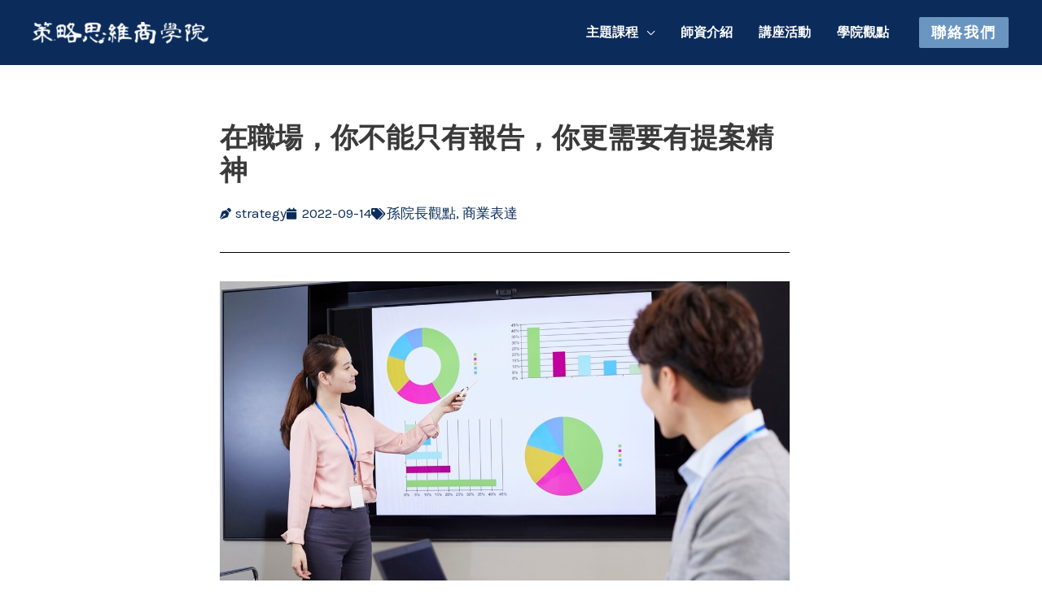

--- FILE ---
content_type: text/html; charset=UTF-8
request_url: https://strategy.tw/proposal-spirit/
body_size: 27985
content:
<!DOCTYPE html>
<html lang="zh-TW" prefix="og: https://ogp.me/ns#">
<head>
<meta charset="UTF-8">
<meta name="viewport" content="width=device-width, initial-scale=1">
	<link rel="profile" href="https://gmpg.org/xfn/11"> 
		<style>img:is([sizes="auto" i], [sizes^="auto," i]) { contain-intrinsic-size: 3000px 1500px }</style>
	
<!-- Search Engine Optimization by Rank Math - https://rankmath.com/ -->
<title>在職場，你不能只有報告，你更需要有提案精神 - 策略思維商學院</title><link rel="preload" as="style" href="https://fonts.googleapis.com/css?family=Karla%3A400%7CRubik%3Anormal%2C500&#038;display=swap" /><link rel="stylesheet" href="https://fonts.googleapis.com/css?family=Karla%3A400%7CRubik%3Anormal%2C500&#038;display=swap" media="print" onload="this.media='all'" /><noscript><link rel="stylesheet" href="https://fonts.googleapis.com/css?family=Karla%3A400%7CRubik%3Anormal%2C500&#038;display=swap" /></noscript>
<meta name="description" content="我曾經在各大企業從事商業「提案」簡報的企業內訓教學，我都跟別人在說我在教的「商業思維、營運思維、切入策略與人際溝通」，我總覺得讓員工的思維提升到主管的營運思維時，很多本質上的問題都不會發生了，很多高層次的說服與脈絡也才會開始逐漸成形。"/>
<meta name="robots" content="index, follow, max-snippet:-1, max-video-preview:-1, max-image-preview:large"/>
<link rel="canonical" href="https://strategy.tw/proposal-spirit/" />
<meta property="og:locale" content="zh_TW" />
<meta property="og:type" content="article" />
<meta property="og:title" content="在職場，你不能只有報告，你更需要有提案精神 - 策略思維商學院" />
<meta property="og:description" content="我曾經在各大企業從事商業「提案」簡報的企業內訓教學，我都跟別人在說我在教的「商業思維、營運思維、切入策略與人際溝通」，我總覺得讓員工的思維提升到主管的營運思維時，很多本質上的問題都不會發生了，很多高層次的說服與脈絡也才會開始逐漸成形。" />
<meta property="og:url" content="https://strategy.tw/proposal-spirit/" />
<meta property="og:site_name" content="策略思維商學院" />
<meta property="article:tag" content="孫治華" />
<meta property="article:tag" content="提案" />
<meta property="article:section" content="孫院長觀點" />
<meta property="og:updated_time" content="2023-03-08T08:02:53+08:00" />
<meta property="og:image" content="https://strategy.tw/wp-content/uploads/sites/2/2022/09/proposal-spirit.jpg" />
<meta property="og:image:secure_url" content="https://strategy.tw/wp-content/uploads/sites/2/2022/09/proposal-spirit.jpg" />
<meta property="og:image:width" content="1200" />
<meta property="og:image:height" content="630" />
<meta property="og:image:alt" content="你不能只有報告，你更需要有提案精神" />
<meta property="og:image:type" content="image/jpeg" />
<meta property="article:published_time" content="2022-09-14T13:09:34+08:00" />
<meta property="article:modified_time" content="2023-03-08T08:02:53+08:00" />
<meta name="twitter:card" content="summary_large_image" />
<meta name="twitter:title" content="在職場，你不能只有報告，你更需要有提案精神 - 策略思維商學院" />
<meta name="twitter:description" content="我曾經在各大企業從事商業「提案」簡報的企業內訓教學，我都跟別人在說我在教的「商業思維、營運思維、切入策略與人際溝通」，我總覺得讓員工的思維提升到主管的營運思維時，很多本質上的問題都不會發生了，很多高層次的說服與脈絡也才會開始逐漸成形。" />
<meta name="twitter:image" content="https://strategy.tw/wp-content/uploads/sites/2/2022/09/proposal-spirit.jpg" />
<meta name="twitter:label1" content="Written by" />
<meta name="twitter:data1" content="strategy" />
<meta name="twitter:label2" content="Time to read" />
<meta name="twitter:data2" content="Less than a minute" />
<script type="application/ld+json" class="rank-math-schema">{"@context":"https://schema.org","@graph":[{"@type":["Person","Organization"],"@id":"https://strategy.tw/#person","name":"PanDE \u718a\u8c93\u6578\u4f4d\u8ce6\u80fd","logo":{"@type":"ImageObject","@id":"https://strategy.tw/#logo","url":"https://strategy.tw/wp-content/uploads/sites/2/2023/02/image-4-150x86.png","contentUrl":"https://strategy.tw/wp-content/uploads/sites/2/2023/02/image-4-150x86.png","caption":"PanDE \u718a\u8c93\u6578\u4f4d\u8ce6\u80fd","inLanguage":"zh-TW"},"image":{"@type":"ImageObject","@id":"https://strategy.tw/#logo","url":"https://strategy.tw/wp-content/uploads/sites/2/2023/02/image-4-150x86.png","contentUrl":"https://strategy.tw/wp-content/uploads/sites/2/2023/02/image-4-150x86.png","caption":"PanDE \u718a\u8c93\u6578\u4f4d\u8ce6\u80fd","inLanguage":"zh-TW"}},{"@type":"WebSite","@id":"https://strategy.tw/#website","url":"https://strategy.tw","name":"PanDE \u718a\u8c93\u6578\u4f4d\u8ce6\u80fd","publisher":{"@id":"https://strategy.tw/#person"},"inLanguage":"zh-TW"},{"@type":"ImageObject","@id":"https://strategy.tw/wp-content/uploads/sites/2/2022/09/proposal-spirit.jpg","url":"https://strategy.tw/wp-content/uploads/sites/2/2022/09/proposal-spirit.jpg","width":"1200","height":"630","caption":"\u4f60\u4e0d\u80fd\u53ea\u6709\u5831\u544a\uff0c\u4f60\u66f4\u9700\u8981\u6709\u63d0\u6848\u7cbe\u795e","inLanguage":"zh-TW"},{"@type":"BreadcrumbList","@id":"https://strategy.tw/proposal-spirit/#breadcrumb","itemListElement":[{"@type":"ListItem","position":"1","item":{"@id":"https://strategy.tw","name":"Home"}},{"@type":"ListItem","position":"2","item":{"@id":"https://strategy.tw/category/strategy-point/","name":"\u5b6b\u9662\u9577\u89c0\u9ede"}},{"@type":"ListItem","position":"3","item":{"@id":"https://strategy.tw/proposal-spirit/","name":"\u5728\u8077\u5834\uff0c\u4f60\u4e0d\u80fd\u53ea\u6709\u5831\u544a\uff0c\u4f60\u66f4\u9700\u8981\u6709\u63d0\u6848\u7cbe\u795e"}}]},{"@type":"WebPage","@id":"https://strategy.tw/proposal-spirit/#webpage","url":"https://strategy.tw/proposal-spirit/","name":"\u5728\u8077\u5834\uff0c\u4f60\u4e0d\u80fd\u53ea\u6709\u5831\u544a\uff0c\u4f60\u66f4\u9700\u8981\u6709\u63d0\u6848\u7cbe\u795e - \u7b56\u7565\u601d\u7dad\u5546\u5b78\u9662","datePublished":"2022-09-14T13:09:34+08:00","dateModified":"2023-03-08T08:02:53+08:00","isPartOf":{"@id":"https://strategy.tw/#website"},"primaryImageOfPage":{"@id":"https://strategy.tw/wp-content/uploads/sites/2/2022/09/proposal-spirit.jpg"},"inLanguage":"zh-TW","breadcrumb":{"@id":"https://strategy.tw/proposal-spirit/#breadcrumb"}},{"@type":"Person","@id":"https://strategy.tw/author/strategy/","name":"strategy","url":"https://strategy.tw/author/strategy/","image":{"@type":"ImageObject","@id":"https://secure.gravatar.com/avatar/f144deba56bd2e49cf574d66604c053df46caa7c880c6759994291b2100392df?s=96&amp;d=mm&amp;r=g","url":"https://secure.gravatar.com/avatar/f144deba56bd2e49cf574d66604c053df46caa7c880c6759994291b2100392df?s=96&amp;d=mm&amp;r=g","caption":"strategy","inLanguage":"zh-TW"}},{"@type":"BlogPosting","headline":"\u5728\u8077\u5834\uff0c\u4f60\u4e0d\u80fd\u53ea\u6709\u5831\u544a\uff0c\u4f60\u66f4\u9700\u8981\u6709\u63d0\u6848\u7cbe\u795e - \u7b56\u7565\u601d\u7dad\u5546\u5b78\u9662","datePublished":"2022-09-14T13:09:34+08:00","dateModified":"2023-03-08T08:02:53+08:00","articleSection":"\u5b6b\u9662\u9577\u89c0\u9ede, \u5546\u696d\u8868\u9054","author":{"@id":"https://strategy.tw/author/strategy/","name":"strategy"},"publisher":{"@id":"https://strategy.tw/#person"},"description":"\u6211\u66fe\u7d93\u5728\u5404\u5927\u4f01\u696d\u5f9e\u4e8b\u5546\u696d\u300c\u63d0\u6848\u300d\u7c21\u5831\u7684\u4f01\u696d\u5167\u8a13\u6559\u5b78\uff0c\u6211\u90fd\u8ddf\u5225\u4eba\u5728\u8aaa\u6211\u5728\u6559\u7684\u300c\u5546\u696d\u601d\u7dad\u3001\u71df\u904b\u601d\u7dad\u3001\u5207\u5165\u7b56\u7565\u8207\u4eba\u969b\u6e9d\u901a\u300d\uff0c\u6211\u7e3d\u89ba\u5f97\u8b93\u54e1\u5de5\u7684\u601d\u7dad\u63d0\u5347\u5230\u4e3b\u7ba1\u7684\u71df\u904b\u601d\u7dad\u6642\uff0c\u5f88\u591a\u672c\u8cea\u4e0a\u7684\u554f\u984c\u90fd\u4e0d\u6703\u767c\u751f\u4e86\uff0c\u5f88\u591a\u9ad8\u5c64\u6b21\u7684\u8aaa\u670d\u8207\u8108\u7d61\u4e5f\u624d\u6703\u958b\u59cb\u9010\u6f38\u6210\u5f62\u3002","name":"\u5728\u8077\u5834\uff0c\u4f60\u4e0d\u80fd\u53ea\u6709\u5831\u544a\uff0c\u4f60\u66f4\u9700\u8981\u6709\u63d0\u6848\u7cbe\u795e - \u7b56\u7565\u601d\u7dad\u5546\u5b78\u9662","@id":"https://strategy.tw/proposal-spirit/#richSnippet","isPartOf":{"@id":"https://strategy.tw/proposal-spirit/#webpage"},"image":{"@id":"https://strategy.tw/wp-content/uploads/sites/2/2022/09/proposal-spirit.jpg"},"inLanguage":"zh-TW","mainEntityOfPage":{"@id":"https://strategy.tw/proposal-spirit/#webpage"}}]}</script>
<!-- /Rank Math WordPress SEO plugin -->

<link rel='dns-prefetch' href='//strategy.tw' />
<link rel='dns-prefetch' href='//www.googletagmanager.com' />
<link rel='dns-prefetch' href='//fonts.googleapis.com' />
<link rel='dns-prefetch' href='//pagead2.googlesyndication.com' />
<link href='https://fonts.gstatic.com' crossorigin rel='preconnect' />
<link rel="alternate" type="application/rss+xml" title="訂閱《策略思維商學院》&raquo; 資訊提供" href="https://strategy.tw/feed/" />
<link rel="alternate" type="application/rss+xml" title="訂閱《策略思維商學院》&raquo; 留言的資訊提供" href="https://strategy.tw/comments/feed/" />
<link rel="alternate" type="application/rss+xml" title="訂閱《策略思維商學院 》&raquo;〈在職場，你不能只有報告，你更需要有提案精神〉留言的資訊提供" href="https://strategy.tw/proposal-spirit/feed/" />
<link rel='stylesheet' id='astra-theme-css-css' href='https://strategy.tw/wp-content/themes/astra/assets/css/minified/frontend.min.css?ver=4.8.5' media='all' />

<link rel='stylesheet' id='astra-theme-dynamic-css' href='https://strategy.tw/wp-content/uploads/sites/2/astra/astra-theme-dynamic-css-post-2763.css?ver=1749946628' media='all' />
<link rel='stylesheet' id='hfe-widgets-style-css' href='https://strategy.tw/wp-content/plugins/header-footer-elementor/inc/widgets-css/frontend.css?ver=2.8.1' media='all' />
<style id='wp-emoji-styles-inline-css'>

	img.wp-smiley, img.emoji {
		display: inline !important;
		border: none !important;
		box-shadow: none !important;
		height: 1em !important;
		width: 1em !important;
		margin: 0 0.07em !important;
		vertical-align: -0.1em !important;
		background: none !important;
		padding: 0 !important;
	}
</style>
<link rel='stylesheet' id='wp-block-library-css' href='https://strategy.tw/wp-includes/css/dist/block-library/style.min.css?ver=6.8.3' media='all' />
<style id='presto-player-popup-trigger-style-inline-css'>
:where(.wp-block-presto-player-popup-trigger) {
  /* reduce specificity */
  display: grid;
  gap: 1rem;
  cursor: pointer;
}

/* Play icon overlay for popup image trigger variation */
:where(.presto-popup-image-trigger) {
  position: relative;
  cursor: pointer;
}

:where(.presto-popup-image-trigger)::before {
  content: "";
  position: absolute;
  top: 50%;
  left: 50%;
  transform: translate(-50%, -50%);
  width: 48px;
  height: 48px;
  background-image: url("/wp-content/plugins/presto-player/src/admin/blocks/blocks/popup-trigger/../../../../../img/play-button.svg");
  background-size: contain;
  background-repeat: no-repeat;
  background-position: center;
  z-index: 10;
  pointer-events: none;
}

:where(.presto-popup-image-trigger img) {
  display: block;
  width: 100%;
  height: auto;
  filter: brightness(0.5);
}
</style>
<style id='presto-player-popup-media-style-inline-css'>
.wp-block-presto-player-popup.is-selected .wp-block-presto-player-popup-media {
  display: initial;
}

.wp-block-presto-player-popup.has-child-selected .wp-block-presto-player-popup-media {
  display: initial;
}

.presto-popup__overlay {
  position: fixed;
  top: 0;
  left: 0;
  z-index: 100000;
  overflow: hidden;
  width: 100%;
  height: 100vh;
  box-sizing: border-box;
  padding: 0 5%;
  visibility: hidden;
  opacity: 0;
  display: flex;
  align-items: center;
  justify-content: center;
  transition:
    opacity 0.2s ease,
    visibility 0.2s ease;

  --presto-popup-media-width: 1280px;
  --presto-popup-background-color: rgba(0, 0, 0, 0.917);
}

.presto-popup--active {
  visibility: visible;
  opacity: 1;
}

.presto-popup--active .presto-popup__content {
  transform: scale(1);
}

.presto-popup__content {
  position: relative;
  z-index: 9999999999;
  width: 100%;
  max-width: var(--presto-popup-media-width);
  transform: scale(0.9);
  transition: transform 0.2s ease;
}

.presto-popup__close-button {
  position: absolute;
  top: calc(env(safe-area-inset-top) + 16px);
  right: calc(env(safe-area-inset-right) + 16px);
  padding: 0;
  cursor: pointer;
  z-index: 5000000;
  min-width: 24px;
  min-height: 24px;
  width: 24px;
  height: 24px;
  display: flex;
  align-items: center;
  justify-content: center;
  border: none;
  background: none;
  box-shadow: none;
  transition: opacity 0.2s ease;
}

.presto-popup__close-button:hover,
.presto-popup__close-button:focus {
  opacity: 0.8;
  background: none;
  border: none;
}

.presto-popup__close-button:not(:hover):not(:active):not(.has-background) {
  background: none;
  border: none;
}

.presto-popup__close-button svg {
  width: 24px;
  height: 24px;
  fill: white;
}

.presto-popup__scrim {
  width: 100%;
  height: 100%;
  position: absolute;
  z-index: 2000000;
  background-color: var(--presto-popup-background-color, rgb(255, 255, 255));
}

.presto-popup__speak {
  position: absolute;
  width: 1px;
  height: 1px;
  padding: 0;
  margin: -1px;
  overflow: hidden;
  clip: rect(0, 0, 0, 0);
  white-space: nowrap;
  border: 0;
}
</style>
<link rel='stylesheet' id='jet-engine-frontend-css' href='https://strategy.tw/wp-content/plugins/jet-engine/assets/css/frontend.css?ver=3.3.0.1' media='all' />
<link rel='stylesheet' id='convertkit-broadcasts-css' href='https://strategy.tw/wp-content/plugins/convertkit/resources/frontend/css/broadcasts.css?ver=3.1.5' media='all' />
<link rel='stylesheet' id='convertkit-button-css' href='https://strategy.tw/wp-content/plugins/convertkit/resources/frontend/css/button.css?ver=3.1.5' media='all' />
<link rel='stylesheet' id='convertkit-form-css' href='https://strategy.tw/wp-content/plugins/convertkit/resources/frontend/css/form.css?ver=3.1.5' media='all' />
<link rel='stylesheet' id='convertkit-form-builder-field-css' href='https://strategy.tw/wp-content/plugins/convertkit/resources/frontend/css/form-builder.css?ver=3.1.5' media='all' />
<link rel='stylesheet' id='convertkit-form-builder-css' href='https://strategy.tw/wp-content/plugins/convertkit/resources/frontend/css/form-builder.css?ver=3.1.5' media='all' />
<style id='global-styles-inline-css'>
:root{--wp--preset--aspect-ratio--square: 1;--wp--preset--aspect-ratio--4-3: 4/3;--wp--preset--aspect-ratio--3-4: 3/4;--wp--preset--aspect-ratio--3-2: 3/2;--wp--preset--aspect-ratio--2-3: 2/3;--wp--preset--aspect-ratio--16-9: 16/9;--wp--preset--aspect-ratio--9-16: 9/16;--wp--preset--color--black: #000000;--wp--preset--color--cyan-bluish-gray: #abb8c3;--wp--preset--color--white: #ffffff;--wp--preset--color--pale-pink: #f78da7;--wp--preset--color--vivid-red: #cf2e2e;--wp--preset--color--luminous-vivid-orange: #ff6900;--wp--preset--color--luminous-vivid-amber: #fcb900;--wp--preset--color--light-green-cyan: #7bdcb5;--wp--preset--color--vivid-green-cyan: #00d084;--wp--preset--color--pale-cyan-blue: #8ed1fc;--wp--preset--color--vivid-cyan-blue: #0693e3;--wp--preset--color--vivid-purple: #9b51e0;--wp--preset--color--ast-global-color-0: var(--ast-global-color-0);--wp--preset--color--ast-global-color-1: var(--ast-global-color-1);--wp--preset--color--ast-global-color-2: var(--ast-global-color-2);--wp--preset--color--ast-global-color-3: var(--ast-global-color-3);--wp--preset--color--ast-global-color-4: var(--ast-global-color-4);--wp--preset--color--ast-global-color-5: var(--ast-global-color-5);--wp--preset--color--ast-global-color-6: var(--ast-global-color-6);--wp--preset--color--ast-global-color-7: var(--ast-global-color-7);--wp--preset--color--ast-global-color-8: var(--ast-global-color-8);--wp--preset--gradient--vivid-cyan-blue-to-vivid-purple: linear-gradient(135deg,rgba(6,147,227,1) 0%,rgb(155,81,224) 100%);--wp--preset--gradient--light-green-cyan-to-vivid-green-cyan: linear-gradient(135deg,rgb(122,220,180) 0%,rgb(0,208,130) 100%);--wp--preset--gradient--luminous-vivid-amber-to-luminous-vivid-orange: linear-gradient(135deg,rgba(252,185,0,1) 0%,rgba(255,105,0,1) 100%);--wp--preset--gradient--luminous-vivid-orange-to-vivid-red: linear-gradient(135deg,rgba(255,105,0,1) 0%,rgb(207,46,46) 100%);--wp--preset--gradient--very-light-gray-to-cyan-bluish-gray: linear-gradient(135deg,rgb(238,238,238) 0%,rgb(169,184,195) 100%);--wp--preset--gradient--cool-to-warm-spectrum: linear-gradient(135deg,rgb(74,234,220) 0%,rgb(151,120,209) 20%,rgb(207,42,186) 40%,rgb(238,44,130) 60%,rgb(251,105,98) 80%,rgb(254,248,76) 100%);--wp--preset--gradient--blush-light-purple: linear-gradient(135deg,rgb(255,206,236) 0%,rgb(152,150,240) 100%);--wp--preset--gradient--blush-bordeaux: linear-gradient(135deg,rgb(254,205,165) 0%,rgb(254,45,45) 50%,rgb(107,0,62) 100%);--wp--preset--gradient--luminous-dusk: linear-gradient(135deg,rgb(255,203,112) 0%,rgb(199,81,192) 50%,rgb(65,88,208) 100%);--wp--preset--gradient--pale-ocean: linear-gradient(135deg,rgb(255,245,203) 0%,rgb(182,227,212) 50%,rgb(51,167,181) 100%);--wp--preset--gradient--electric-grass: linear-gradient(135deg,rgb(202,248,128) 0%,rgb(113,206,126) 100%);--wp--preset--gradient--midnight: linear-gradient(135deg,rgb(2,3,129) 0%,rgb(40,116,252) 100%);--wp--preset--font-size--small: 13px;--wp--preset--font-size--medium: 20px;--wp--preset--font-size--large: 36px;--wp--preset--font-size--x-large: 42px;--wp--preset--spacing--20: 0.44rem;--wp--preset--spacing--30: 0.67rem;--wp--preset--spacing--40: 1rem;--wp--preset--spacing--50: 1.5rem;--wp--preset--spacing--60: 2.25rem;--wp--preset--spacing--70: 3.38rem;--wp--preset--spacing--80: 5.06rem;--wp--preset--shadow--natural: 6px 6px 9px rgba(0, 0, 0, 0.2);--wp--preset--shadow--deep: 12px 12px 50px rgba(0, 0, 0, 0.4);--wp--preset--shadow--sharp: 6px 6px 0px rgba(0, 0, 0, 0.2);--wp--preset--shadow--outlined: 6px 6px 0px -3px rgba(255, 255, 255, 1), 6px 6px rgba(0, 0, 0, 1);--wp--preset--shadow--crisp: 6px 6px 0px rgba(0, 0, 0, 1);}:root { --wp--style--global--content-size: var(--wp--custom--ast-content-width-size);--wp--style--global--wide-size: var(--wp--custom--ast-wide-width-size); }:where(body) { margin: 0; }.wp-site-blocks > .alignleft { float: left; margin-right: 2em; }.wp-site-blocks > .alignright { float: right; margin-left: 2em; }.wp-site-blocks > .aligncenter { justify-content: center; margin-left: auto; margin-right: auto; }:where(.wp-site-blocks) > * { margin-block-start: 24px; margin-block-end: 0; }:where(.wp-site-blocks) > :first-child { margin-block-start: 0; }:where(.wp-site-blocks) > :last-child { margin-block-end: 0; }:root { --wp--style--block-gap: 24px; }:root :where(.is-layout-flow) > :first-child{margin-block-start: 0;}:root :where(.is-layout-flow) > :last-child{margin-block-end: 0;}:root :where(.is-layout-flow) > *{margin-block-start: 24px;margin-block-end: 0;}:root :where(.is-layout-constrained) > :first-child{margin-block-start: 0;}:root :where(.is-layout-constrained) > :last-child{margin-block-end: 0;}:root :where(.is-layout-constrained) > *{margin-block-start: 24px;margin-block-end: 0;}:root :where(.is-layout-flex){gap: 24px;}:root :where(.is-layout-grid){gap: 24px;}.is-layout-flow > .alignleft{float: left;margin-inline-start: 0;margin-inline-end: 2em;}.is-layout-flow > .alignright{float: right;margin-inline-start: 2em;margin-inline-end: 0;}.is-layout-flow > .aligncenter{margin-left: auto !important;margin-right: auto !important;}.is-layout-constrained > .alignleft{float: left;margin-inline-start: 0;margin-inline-end: 2em;}.is-layout-constrained > .alignright{float: right;margin-inline-start: 2em;margin-inline-end: 0;}.is-layout-constrained > .aligncenter{margin-left: auto !important;margin-right: auto !important;}.is-layout-constrained > :where(:not(.alignleft):not(.alignright):not(.alignfull)){max-width: var(--wp--style--global--content-size);margin-left: auto !important;margin-right: auto !important;}.is-layout-constrained > .alignwide{max-width: var(--wp--style--global--wide-size);}body .is-layout-flex{display: flex;}.is-layout-flex{flex-wrap: wrap;align-items: center;}.is-layout-flex > :is(*, div){margin: 0;}body .is-layout-grid{display: grid;}.is-layout-grid > :is(*, div){margin: 0;}body{padding-top: 0px;padding-right: 0px;padding-bottom: 0px;padding-left: 0px;}a:where(:not(.wp-element-button)){text-decoration: none;}:root :where(.wp-element-button, .wp-block-button__link){background-color: #32373c;border-width: 0;color: #fff;font-family: inherit;font-size: inherit;line-height: inherit;padding: calc(0.667em + 2px) calc(1.333em + 2px);text-decoration: none;}.has-black-color{color: var(--wp--preset--color--black) !important;}.has-cyan-bluish-gray-color{color: var(--wp--preset--color--cyan-bluish-gray) !important;}.has-white-color{color: var(--wp--preset--color--white) !important;}.has-pale-pink-color{color: var(--wp--preset--color--pale-pink) !important;}.has-vivid-red-color{color: var(--wp--preset--color--vivid-red) !important;}.has-luminous-vivid-orange-color{color: var(--wp--preset--color--luminous-vivid-orange) !important;}.has-luminous-vivid-amber-color{color: var(--wp--preset--color--luminous-vivid-amber) !important;}.has-light-green-cyan-color{color: var(--wp--preset--color--light-green-cyan) !important;}.has-vivid-green-cyan-color{color: var(--wp--preset--color--vivid-green-cyan) !important;}.has-pale-cyan-blue-color{color: var(--wp--preset--color--pale-cyan-blue) !important;}.has-vivid-cyan-blue-color{color: var(--wp--preset--color--vivid-cyan-blue) !important;}.has-vivid-purple-color{color: var(--wp--preset--color--vivid-purple) !important;}.has-ast-global-color-0-color{color: var(--wp--preset--color--ast-global-color-0) !important;}.has-ast-global-color-1-color{color: var(--wp--preset--color--ast-global-color-1) !important;}.has-ast-global-color-2-color{color: var(--wp--preset--color--ast-global-color-2) !important;}.has-ast-global-color-3-color{color: var(--wp--preset--color--ast-global-color-3) !important;}.has-ast-global-color-4-color{color: var(--wp--preset--color--ast-global-color-4) !important;}.has-ast-global-color-5-color{color: var(--wp--preset--color--ast-global-color-5) !important;}.has-ast-global-color-6-color{color: var(--wp--preset--color--ast-global-color-6) !important;}.has-ast-global-color-7-color{color: var(--wp--preset--color--ast-global-color-7) !important;}.has-ast-global-color-8-color{color: var(--wp--preset--color--ast-global-color-8) !important;}.has-black-background-color{background-color: var(--wp--preset--color--black) !important;}.has-cyan-bluish-gray-background-color{background-color: var(--wp--preset--color--cyan-bluish-gray) !important;}.has-white-background-color{background-color: var(--wp--preset--color--white) !important;}.has-pale-pink-background-color{background-color: var(--wp--preset--color--pale-pink) !important;}.has-vivid-red-background-color{background-color: var(--wp--preset--color--vivid-red) !important;}.has-luminous-vivid-orange-background-color{background-color: var(--wp--preset--color--luminous-vivid-orange) !important;}.has-luminous-vivid-amber-background-color{background-color: var(--wp--preset--color--luminous-vivid-amber) !important;}.has-light-green-cyan-background-color{background-color: var(--wp--preset--color--light-green-cyan) !important;}.has-vivid-green-cyan-background-color{background-color: var(--wp--preset--color--vivid-green-cyan) !important;}.has-pale-cyan-blue-background-color{background-color: var(--wp--preset--color--pale-cyan-blue) !important;}.has-vivid-cyan-blue-background-color{background-color: var(--wp--preset--color--vivid-cyan-blue) !important;}.has-vivid-purple-background-color{background-color: var(--wp--preset--color--vivid-purple) !important;}.has-ast-global-color-0-background-color{background-color: var(--wp--preset--color--ast-global-color-0) !important;}.has-ast-global-color-1-background-color{background-color: var(--wp--preset--color--ast-global-color-1) !important;}.has-ast-global-color-2-background-color{background-color: var(--wp--preset--color--ast-global-color-2) !important;}.has-ast-global-color-3-background-color{background-color: var(--wp--preset--color--ast-global-color-3) !important;}.has-ast-global-color-4-background-color{background-color: var(--wp--preset--color--ast-global-color-4) !important;}.has-ast-global-color-5-background-color{background-color: var(--wp--preset--color--ast-global-color-5) !important;}.has-ast-global-color-6-background-color{background-color: var(--wp--preset--color--ast-global-color-6) !important;}.has-ast-global-color-7-background-color{background-color: var(--wp--preset--color--ast-global-color-7) !important;}.has-ast-global-color-8-background-color{background-color: var(--wp--preset--color--ast-global-color-8) !important;}.has-black-border-color{border-color: var(--wp--preset--color--black) !important;}.has-cyan-bluish-gray-border-color{border-color: var(--wp--preset--color--cyan-bluish-gray) !important;}.has-white-border-color{border-color: var(--wp--preset--color--white) !important;}.has-pale-pink-border-color{border-color: var(--wp--preset--color--pale-pink) !important;}.has-vivid-red-border-color{border-color: var(--wp--preset--color--vivid-red) !important;}.has-luminous-vivid-orange-border-color{border-color: var(--wp--preset--color--luminous-vivid-orange) !important;}.has-luminous-vivid-amber-border-color{border-color: var(--wp--preset--color--luminous-vivid-amber) !important;}.has-light-green-cyan-border-color{border-color: var(--wp--preset--color--light-green-cyan) !important;}.has-vivid-green-cyan-border-color{border-color: var(--wp--preset--color--vivid-green-cyan) !important;}.has-pale-cyan-blue-border-color{border-color: var(--wp--preset--color--pale-cyan-blue) !important;}.has-vivid-cyan-blue-border-color{border-color: var(--wp--preset--color--vivid-cyan-blue) !important;}.has-vivid-purple-border-color{border-color: var(--wp--preset--color--vivid-purple) !important;}.has-ast-global-color-0-border-color{border-color: var(--wp--preset--color--ast-global-color-0) !important;}.has-ast-global-color-1-border-color{border-color: var(--wp--preset--color--ast-global-color-1) !important;}.has-ast-global-color-2-border-color{border-color: var(--wp--preset--color--ast-global-color-2) !important;}.has-ast-global-color-3-border-color{border-color: var(--wp--preset--color--ast-global-color-3) !important;}.has-ast-global-color-4-border-color{border-color: var(--wp--preset--color--ast-global-color-4) !important;}.has-ast-global-color-5-border-color{border-color: var(--wp--preset--color--ast-global-color-5) !important;}.has-ast-global-color-6-border-color{border-color: var(--wp--preset--color--ast-global-color-6) !important;}.has-ast-global-color-7-border-color{border-color: var(--wp--preset--color--ast-global-color-7) !important;}.has-ast-global-color-8-border-color{border-color: var(--wp--preset--color--ast-global-color-8) !important;}.has-vivid-cyan-blue-to-vivid-purple-gradient-background{background: var(--wp--preset--gradient--vivid-cyan-blue-to-vivid-purple) !important;}.has-light-green-cyan-to-vivid-green-cyan-gradient-background{background: var(--wp--preset--gradient--light-green-cyan-to-vivid-green-cyan) !important;}.has-luminous-vivid-amber-to-luminous-vivid-orange-gradient-background{background: var(--wp--preset--gradient--luminous-vivid-amber-to-luminous-vivid-orange) !important;}.has-luminous-vivid-orange-to-vivid-red-gradient-background{background: var(--wp--preset--gradient--luminous-vivid-orange-to-vivid-red) !important;}.has-very-light-gray-to-cyan-bluish-gray-gradient-background{background: var(--wp--preset--gradient--very-light-gray-to-cyan-bluish-gray) !important;}.has-cool-to-warm-spectrum-gradient-background{background: var(--wp--preset--gradient--cool-to-warm-spectrum) !important;}.has-blush-light-purple-gradient-background{background: var(--wp--preset--gradient--blush-light-purple) !important;}.has-blush-bordeaux-gradient-background{background: var(--wp--preset--gradient--blush-bordeaux) !important;}.has-luminous-dusk-gradient-background{background: var(--wp--preset--gradient--luminous-dusk) !important;}.has-pale-ocean-gradient-background{background: var(--wp--preset--gradient--pale-ocean) !important;}.has-electric-grass-gradient-background{background: var(--wp--preset--gradient--electric-grass) !important;}.has-midnight-gradient-background{background: var(--wp--preset--gradient--midnight) !important;}.has-small-font-size{font-size: var(--wp--preset--font-size--small) !important;}.has-medium-font-size{font-size: var(--wp--preset--font-size--medium) !important;}.has-large-font-size{font-size: var(--wp--preset--font-size--large) !important;}.has-x-large-font-size{font-size: var(--wp--preset--font-size--x-large) !important;}
:root :where(.wp-block-pullquote){font-size: 1.5em;line-height: 1.6;}
</style>
<link rel='stylesheet' id='hfe-style-css' href='https://strategy.tw/wp-content/plugins/header-footer-elementor/assets/css/header-footer-elementor.css?ver=2.8.1' media='all' />
<link rel='stylesheet' id='jet-elements-css' href='https://strategy.tw/wp-content/plugins/jet-elements/assets/css/jet-elements.css?ver=2.6.14' media='all' />
<link rel='stylesheet' id='jet-elements-skin-css' href='https://strategy.tw/wp-content/plugins/jet-elements/assets/css/jet-elements-skin.css?ver=2.6.14' media='all' />
<link rel='stylesheet' id='elementor-icons-css' href='https://strategy.tw/wp-content/plugins/elementor/assets/lib/eicons/css/elementor-icons.min.css?ver=5.46.0' media='all' />
<link rel='stylesheet' id='elementor-frontend-css' href='https://strategy.tw/wp-content/plugins/elementor/assets/css/frontend.min.css?ver=3.34.2' media='all' />
<style id='elementor-frontend-inline-css'>
.elementor-kit-5643{--e-global-color-primary:#EBF2FB;--e-global-color-secondary:#6A95C1;--e-global-color-text:#0B2C5B;--e-global-color-accent:#25272A;--e-global-typography-primary-font-family:"Roboto";--e-global-typography-primary-font-weight:600;--e-global-typography-secondary-font-family:"Roboto Slab";--e-global-typography-secondary-font-weight:400;--e-global-typography-text-font-family:"Roboto";--e-global-typography-text-font-weight:400;--e-global-typography-accent-font-family:"Roboto";--e-global-typography-accent-font-weight:500;}.elementor-kit-5643 e-page-transition{background-color:#FFBC7D;}.elementor-section.elementor-section-boxed > .elementor-container{max-width:1140px;}.e-con{--container-max-width:1140px;}.elementor-widget:not(:last-child){margin-block-end:20px;}.elementor-element{--widgets-spacing:20px 20px;--widgets-spacing-row:20px;--widgets-spacing-column:20px;}{}h1.entry-title{display:var(--page-title-display);}@media(max-width:1024px){.elementor-section.elementor-section-boxed > .elementor-container{max-width:1024px;}.e-con{--container-max-width:1024px;}}@media(max-width:767px){.elementor-section.elementor-section-boxed > .elementor-container{max-width:767px;}.e-con{--container-max-width:767px;}}
.elementor-6263 .elementor-element.elementor-element-b423107:not(.elementor-motion-effects-element-type-background), .elementor-6263 .elementor-element.elementor-element-b423107 > .elementor-motion-effects-container > .elementor-motion-effects-layer{background-color:var( --e-global-color-primary );}.elementor-6263 .elementor-element.elementor-element-1c015aa0 img{border-radius:15px 15px 15px 15px;}.elementor-bc-flex-widget .elementor-6263 .elementor-element.elementor-element-6e3f675f.elementor-column .elementor-widget-wrap{align-items:center;}.elementor-6263 .elementor-element.elementor-element-6e3f675f.elementor-column.elementor-element[data-element_type="column"] > .elementor-widget-wrap.elementor-element-populated{align-content:center;align-items:center;}.elementor-6263 .elementor-element.elementor-element-6e3f675f > .elementor-element-populated{padding:10px 10px 10px 20px;}.elementor-6263 .elementor-element.elementor-element-db8a41 .elementor-heading-title{font-size:40px;color:var( --e-global-color-text );}.elementor-6263 .elementor-element.elementor-element-9d4aeef .elementor-button:hover, .elementor-6263 .elementor-element.elementor-element-9d4aeef .elementor-button:focus{color:var( --e-global-color-text );}.elementor-6263 .elementor-element.elementor-element-9d4aeef .elementor-button:hover svg, .elementor-6263 .elementor-element.elementor-element-9d4aeef .elementor-button:focus svg{fill:var( --e-global-color-text );}.elementor-6263 .elementor-element.elementor-element-b423107{transition:background 0.3s, border 0.3s, border-radius 0.3s, box-shadow 0.3s;padding:040px 0px 40px 0px;}.elementor-6263 .elementor-element.elementor-element-b423107 > .elementor-background-overlay{transition:background 0.3s, border-radius 0.3s, opacity 0.3s;}.elementor-6263 .elementor-element.elementor-element-420315f:not(.elementor-motion-effects-element-type-background), .elementor-6263 .elementor-element.elementor-element-420315f > .elementor-motion-effects-container > .elementor-motion-effects-layer{background-color:var( --e-global-color-text );}.elementor-6263 .elementor-element.elementor-element-420315f{transition:background 0.3s, border 0.3s, border-radius 0.3s, box-shadow 0.3s;padding:40px 0px 40px 0px;}.elementor-6263 .elementor-element.elementor-element-420315f > .elementor-background-overlay{transition:background 0.3s, border-radius 0.3s, opacity 0.3s;}.elementor-6263 .elementor-element.elementor-element-da6bdfb > .elementor-element-populated{border-style:solid;border-width:0px 0px 0px 00px;}.elementor-6263 .elementor-element.elementor-element-082ef38{text-align:center;}.elementor-6263 .elementor-element.elementor-element-082ef38 .elementor-heading-title{color:#FFFFFF;}.elementor-6263 .elementor-element.elementor-element-50675e2 > .elementor-widget-container{padding:0% 0% 0% 0%;}.elementor-6263 .elementor-element.elementor-element-50675e2{text-align:center;color:var( --e-global-color-primary );}.elementor-6263 .elementor-element.elementor-element-c157185 .elementor-button{background-color:#FFFFFF;font-weight:900;fill:var( --e-global-color-text );color:var( --e-global-color-text );border-style:solid;border-width:2px 2px 2px 2px;border-color:#FFFFFF;border-radius:0px 0px 0px 0px;}.elementor-6263 .elementor-element.elementor-element-c157185 .elementor-button:hover, .elementor-6263 .elementor-element.elementor-element-c157185 .elementor-button:focus{background-color:#2E3A4A00;color:#FFFFFF;border-color:#FFFFFF;}.elementor-6263 .elementor-element.elementor-element-c157185 .elementor-button:hover svg, .elementor-6263 .elementor-element.elementor-element-c157185 .elementor-button:focus svg{fill:#FFFFFF;}.elementor-bc-flex-widget .elementor-6263 .elementor-element.elementor-element-2374ce9.elementor-column .elementor-widget-wrap{align-items:center;}.elementor-6263 .elementor-element.elementor-element-2374ce9.elementor-column.elementor-element[data-element_type="column"] > .elementor-widget-wrap.elementor-element-populated{align-content:center;align-items:center;}.elementor-6263 .elementor-element.elementor-element-2374ce9 > .elementor-element-populated{border-style:solid;border-width:0px 0px 0px 02px;border-color:var( --e-global-color-astglobalcolor4 );margin:0px 0px 0px 0px;--e-column-margin-right:0px;--e-column-margin-left:0px;padding:0px 20px 0px 30px;}.elementor-6263 .elementor-element.elementor-element-69f892e{text-align:center;}.elementor-6263 .elementor-element.elementor-element-69f892e .elementor-heading-title{color:#FFFFFF;}.elementor-6263 .elementor-element.elementor-element-8e24556{text-align:center;color:#FFFFFF;}.elementor-6263 .elementor-element.elementor-element-d33c766 .elementor-button{background-color:#FFFFFF;font-weight:900;fill:var( --e-global-color-text );color:var( --e-global-color-text );border-style:solid;border-width:2px 2px 2px 2px;border-color:#FFFFFF;border-radius:0px 0px 0px 0px;}.elementor-6263 .elementor-element.elementor-element-d33c766 .elementor-button:hover, .elementor-6263 .elementor-element.elementor-element-d33c766 .elementor-button:focus{background-color:#2E3A4A00;color:#FFFFFF;border-color:#FFFFFF;}.elementor-6263 .elementor-element.elementor-element-d33c766 .elementor-button:hover svg, .elementor-6263 .elementor-element.elementor-element-d33c766 .elementor-button:focus svg{fill:#FFFFFF;}.elementor-6263 .elementor-element.elementor-element-53f50edc > .elementor-container > .elementor-column > .elementor-widget-wrap{align-content:center;align-items:center;}.elementor-6263 .elementor-element.elementor-element-53f50edc:not(.elementor-motion-effects-element-type-background), .elementor-6263 .elementor-element.elementor-element-53f50edc > .elementor-motion-effects-container > .elementor-motion-effects-layer{background-color:var( --e-global-color-text );}.elementor-6263 .elementor-element.elementor-element-53f50edc{border-style:solid;border-width:1px 0px 0px 0px;border-color:#FFFFFF;transition:background 0.3s, border 0.3s, border-radius 0.3s, box-shadow 0.3s;padding:10px 0px 0px 0px;}.elementor-6263 .elementor-element.elementor-element-53f50edc > .elementor-background-overlay{transition:background 0.3s, border-radius 0.3s, opacity 0.3s;}.elementor-bc-flex-widget .elementor-6263 .elementor-element.elementor-element-1b7931be.elementor-column .elementor-widget-wrap{align-items:center;}.elementor-6263 .elementor-element.elementor-element-1b7931be.elementor-column.elementor-element[data-element_type="column"] > .elementor-widget-wrap.elementor-element-populated{align-content:center;align-items:center;}.elementor-6263 .elementor-element.elementor-element-10aea879{text-align:left;color:#FFFFFF;font-size:12px;}.elementor-bc-flex-widget .elementor-6263 .elementor-element.elementor-element-7d7a6879.elementor-column .elementor-widget-wrap{align-items:center;}.elementor-6263 .elementor-element.elementor-element-7d7a6879.elementor-column.elementor-element[data-element_type="column"] > .elementor-widget-wrap.elementor-element-populated{align-content:center;align-items:center;}.elementor-6263 .elementor-element.elementor-element-204d19fd{text-align:right;font-size:12px;}.elementor-theme-builder-content-area{height:400px;}.elementor-location-header:before, .elementor-location-footer:before{content:"";display:table;clear:both;}@media(min-width:768px){.elementor-6263 .elementor-element.elementor-element-da6bdfb{width:35%;}.elementor-6263 .elementor-element.elementor-element-2374ce9{width:65%;}}@media(max-width:1024px){.elementor-6263 .elementor-element.elementor-element-db8a41 .elementor-heading-title{font-size:30px;}.elementor-6263 .elementor-element.elementor-element-b423107{padding:85px 20px 85px 20px;}}@media(max-width:767px){.elementor-6263 .elementor-element.elementor-element-16310630 > .elementor-element-populated{padding:020px 020px 020px 020px;}.elementor-6263 .elementor-element.elementor-element-6e3f675f > .elementor-element-populated{padding:30px 20px 20px 20px;}.elementor-6263 .elementor-element.elementor-element-db8a41 > .elementor-widget-container{margin:0px 0px 0px 0px;padding:0px 0px 0px 0px;}.elementor-6263 .elementor-element.elementor-element-db8a41{text-align:center;}.elementor-6263 .elementor-element.elementor-element-db8a41 .elementor-heading-title{font-size:30px;}.elementor-6263 .elementor-element.elementor-element-5bdb567f{text-align:center;}.elementor-6263 .elementor-element.elementor-element-b423107{padding:60px 10px 60px 10px;}.elementor-6263 .elementor-element.elementor-element-420315f{padding:40px 0px 40px 0px;}.elementor-6263 .elementor-element.elementor-element-da6bdfb > .elementor-element-populated{border-width:0px 0px 0px 0px;margin:0px 0px 20px 0px;--e-column-margin-right:0px;--e-column-margin-left:0px;}.elementor-6263 .elementor-element.elementor-element-2374ce9 > .elementor-element-populated{border-width:01px 0px 0px 0px;margin:0px 0px 0px 0px;--e-column-margin-right:0px;--e-column-margin-left:0px;padding:40px 20px 20px 20px;}.elementor-6263 .elementor-element.elementor-element-1b7931be > .elementor-element-populated{margin:0px 0px 0px 0px;--e-column-margin-right:0px;--e-column-margin-left:0px;padding:0px 0px 0px 0px;}.elementor-6263 .elementor-element.elementor-element-10aea879{text-align:center;}.elementor-6263 .elementor-element.elementor-element-204d19fd > .elementor-widget-container{margin:0px 0px 0px 0px;padding:0px 0px 0px 0px;}.elementor-6263 .elementor-element.elementor-element-204d19fd{text-align:center;}}
.elementor-2277 .elementor-element.elementor-element-4d943892{padding:20px 20px 20px 20px;}.elementor-2277 .elementor-element.elementor-element-47fcc13f > .elementor-element-populated{padding:20px 220px 20px 220px;}.elementor-2277 .elementor-element.elementor-element-17e0a1f7 .elementor-heading-title{font-size:2em;font-weight:bold;line-height:1.2em;-webkit-text-stroke-color:#000;stroke:#000;}.elementor-2277 .elementor-element.elementor-element-7ba56896 .elementor-icon-list-icon i{color:var( --e-global-color-text );font-size:14px;}.elementor-2277 .elementor-element.elementor-element-7ba56896 .elementor-icon-list-icon svg{fill:var( --e-global-color-text );--e-icon-list-icon-size:14px;}.elementor-2277 .elementor-element.elementor-element-7ba56896 .elementor-icon-list-icon{width:14px;}.elementor-2277 .elementor-element.elementor-element-7ba56896 .elementor-icon-list-text, .elementor-2277 .elementor-element.elementor-element-7ba56896 .elementor-icon-list-text a{color:var( --e-global-color-text );}.elementor-2277 .elementor-element.elementor-element-6cbaefc{--divider-border-style:solid;--divider-color:#000;--divider-border-width:1px;}.elementor-2277 .elementor-element.elementor-element-6cbaefc .elementor-divider-separator{width:100%;}.elementor-2277 .elementor-element.elementor-element-6cbaefc .elementor-divider{padding-block-start:15px;padding-block-end:15px;}.elementor-2277 .elementor-element.elementor-element-2a33434c{text-align:center;}.elementor-2277 .elementor-element.elementor-element-2a33434c img{width:100%;}.elementor-2277 .elementor-element.elementor-element-40066860{--spacer-size:25px;}.elementor-2277 .elementor-element.elementor-element-7e6e323{color:var( --e-global-color-accent );}.elementor-2277 .elementor-element.elementor-element-4a10b356{--grid-side-margin:10px;--grid-column-gap:10px;--grid-row-gap:10px;--grid-bottom-margin:10px;--e-share-buttons-primary-color:var( --e-global-color-text );}.elementor-2277 .elementor-element.elementor-element-26623df1{--spacer-size:50px;}.elementor-2277 .elementor-element.elementor-element-23390112 > .elementor-container > .elementor-column > .elementor-widget-wrap{align-content:center;align-items:center;}.elementor-2277 .elementor-element.elementor-element-23390112{overflow:hidden;box-shadow:0px 0px 5px 0px rgba(149.83124542236328, 149.83124542236328, 149.83124542236328, 0.87);transition:background 0.3s, border 0.3s, border-radius 0.3s, box-shadow 0.3s;margin-top:0px;margin-bottom:30px;padding:12px 12px 12px 12px;}.elementor-2277 .elementor-element.elementor-element-23390112 > .elementor-background-overlay{transition:background 0.3s, border-radius 0.3s, opacity 0.3s;}.elementor-bc-flex-widget .elementor-2277 .elementor-element.elementor-element-34ab303e.elementor-column .elementor-widget-wrap{align-items:center;}.elementor-2277 .elementor-element.elementor-element-34ab303e.elementor-column.elementor-element[data-element_type="column"] > .elementor-widget-wrap.elementor-element-populated{align-content:center;align-items:center;}.elementor-2277 .elementor-element.elementor-element-34ab303e.elementor-column > .elementor-widget-wrap{justify-content:center;}.elementor-2277 .elementor-element.elementor-element-7019aebe .elementor-author-box__avatar img{width:200px;height:200px;border-radius:15px;}.elementor-2277 .elementor-element.elementor-element-49091e6 .elementor-author-box__name{font-weight:bold;margin-bottom:15px;}.elementor-2277 .elementor-element.elementor-element-23e97a2b .elementor-button:hover, .elementor-2277 .elementor-element.elementor-element-23e97a2b .elementor-button:focus{color:var( --e-global-color-text );}.elementor-2277 .elementor-element.elementor-element-23e97a2b .elementor-button:hover svg, .elementor-2277 .elementor-element.elementor-element-23e97a2b .elementor-button:focus svg{fill:var( --e-global-color-text );}.elementor-2277 .elementor-element.elementor-element-27f40ab5{--spacer-size:50px;}.elementor-2277 .elementor-element.elementor-element-1db4e47c .elementor-heading-title{font-weight:bold;}.elementor-2277 .elementor-element.elementor-element-3f5248c0 > .elementor-widget-container > .jet-listing-grid > .jet-listing-grid__items{--columns:2;}@media(min-width:768px){.elementor-2277 .elementor-element.elementor-element-34ab303e{width:26.972%;}.elementor-2277 .elementor-element.elementor-element-7b8e722a{width:73.027%;}}@media(max-width:1024px) and (min-width:768px){.elementor-2277 .elementor-element.elementor-element-47fcc13f{width:100%;}.elementor-2277 .elementor-element.elementor-element-34ab303e{width:50%;}.elementor-2277 .elementor-element.elementor-element-7b8e722a{width:50%;}}@media(max-width:1024px){ .elementor-2277 .elementor-element.elementor-element-4a10b356{--grid-side-margin:10px;--grid-column-gap:10px;--grid-row-gap:10px;--grid-bottom-margin:10px;}.elementor-2277 .elementor-element.elementor-element-34ab303e > .elementor-element-populated{margin:0px 0px 0px 0px;--e-column-margin-right:0px;--e-column-margin-left:0px;padding:0px 0px 0px 0px;}.elementor-2277 .elementor-element.elementor-element-7019aebe > .elementor-widget-container{margin:0px 0px 0px 0px;padding:0px 0px 0px 0px;}.elementor-2277 .elementor-element.elementor-element-7019aebe .elementor-author-box__avatar img{width:200px;height:200px;}}@media(max-width:767px){.elementor-2277 .elementor-element.elementor-element-47fcc13f > .elementor-element-populated{padding:0px 0px 0px 0px;}.elementor-2277 .elementor-element.elementor-element-17e0a1f7 .elementor-heading-title{font-size:1.4em;} .elementor-2277 .elementor-element.elementor-element-4a10b356{--grid-side-margin:10px;--grid-column-gap:10px;--grid-row-gap:10px;--grid-bottom-margin:10px;}.elementor-2277 .elementor-element.elementor-element-7019aebe .elementor-author-box__avatar img{width:200px;height:200px;}.elementor-2277 .elementor-element.elementor-element-3f5248c0 > .elementor-widget-container > .jet-listing-grid > .jet-listing-grid__items{--columns:1;}}/* Start custom CSS for theme-post-content, class: .elementor-element-7e6e323 */.elementor-2277 .elementor-element.elementor-element-7e6e323 h2{
    margin-bottom:40px;
}
.elementor-2277 .elementor-element.elementor-element-7e6e323 h3{
    margin-bottom:35px;
}
.elementor-2277 .elementor-element.elementor-element-7e6e323 h4{
    margin-bottom:25px;
}/* End custom CSS */
.elementor-10941 .elementor-element.elementor-element-7bbc626{margin-top:0px;margin-bottom:0px;padding:0px 0px 0px 0px;}.elementor-10941 .elementor-element.elementor-element-71d21ba2 > .elementor-element-populated{margin:0px 0px 0px 0px;--e-column-margin-right:0px;--e-column-margin-left:0px;padding:0px 0px 0px 0px;}.elementor-10941 .elementor-element.elementor-element-25c42530 img{height:180px;object-fit:cover;object-position:center center;}.elementor-10941 .elementor-element.elementor-element-689bbce .jet-listing-dynamic-link__link{align-self:center;font-size:20px;font-weight:600;line-height:1.2em;color:var( --e-global-color-accent );flex-direction:row;}.elementor-10941 .elementor-element.elementor-element-689bbce .jet-listing-dynamic-link__link:hover{color:var( --e-global-color-text );}.elementor-10941 .elementor-element.elementor-element-689bbce .jet-listing-dynamic-link__link.in-store{background-color:var( --e-global-color-text );}.elementor-10941 .elementor-element.elementor-element-689bbce .jet-listing-dynamic-link__icon{order:1;}@media(max-width:767px){.elementor-10941 .elementor-element.elementor-element-71d21ba2 > .elementor-element-populated{margin:0px 0px 0px 0px;--e-column-margin-right:0px;--e-column-margin-left:0px;padding:0px 0px 0px 0px;}}
</style>
<link rel='stylesheet' id='uael-frontend-css' href='https://strategy.tw/wp-content/plugins/ultimate-elementor/assets/min-css/uael-frontend.min.css?ver=1.42.3' media='all' />
<link rel='stylesheet' id='uael-teammember-social-icons-css' href='https://strategy.tw/wp-content/plugins/elementor/assets/css/widget-social-icons.min.css?ver=3.24.0' media='all' />
<link rel='stylesheet' id='uael-social-share-icons-brands-css' href='https://strategy.tw/wp-content/plugins/elementor/assets/lib/font-awesome/css/brands.css?ver=5.15.3' media='all' />
<link rel='stylesheet' id='uael-social-share-icons-fontawesome-css' href='https://strategy.tw/wp-content/plugins/elementor/assets/lib/font-awesome/css/fontawesome.css?ver=5.15.3' media='all' />
<link rel='stylesheet' id='uael-nav-menu-icons-css' href='https://strategy.tw/wp-content/plugins/elementor/assets/lib/font-awesome/css/solid.css?ver=5.15.3' media='all' />
<link rel='stylesheet' id='jet-tabs-frontend-css' href='https://strategy.tw/wp-content/plugins/jet-tabs/assets/css/jet-tabs-frontend.css?ver=2.1.25.3' media='all' />
<link rel='stylesheet' id='astra-addon-css-css' href='https://strategy.tw/wp-content/uploads/sites/2/astra-addon/astra-addon-6970e38ce5b713-10127075.css?ver=4.12.1' media='all' />
<link rel='stylesheet' id='astra-addon-dynamic-css' href='https://strategy.tw/wp-content/uploads/sites/2/astra-addon/astra-addon-dynamic-css-post-2763.css?ver=1749946628' media='all' />
<link rel='stylesheet' id='widget-image-css' href='https://strategy.tw/wp-content/plugins/elementor/assets/css/widget-image.min.css?ver=3.34.2' media='all' />
<link rel='stylesheet' id='widget-heading-css' href='https://strategy.tw/wp-content/plugins/elementor/assets/css/widget-heading.min.css?ver=3.34.2' media='all' />
<link rel='stylesheet' id='widget-text-editor-css' href='https://strategy.tw/wp-content/plugins/elementor/assets/css/widget-text-editor.min.css?ver=3.34.2' media='all' />
<link rel='stylesheet' id='widget-post-info-css' href='https://strategy.tw/wp-content/plugins/elementor-pro/assets/css/widget-post-info.min.css?ver=3.34.1' media='all' />
<link rel='stylesheet' id='widget-icon-list-css' href='https://strategy.tw/wp-content/plugins/elementor/assets/css/widget-icon-list.min.css?ver=3.34.2' media='all' />
<link rel='stylesheet' id='elementor-icons-shared-0-css' href='https://strategy.tw/wp-content/plugins/elementor/assets/lib/font-awesome/css/fontawesome.min.css?ver=5.15.3' media='all' />
<link rel='stylesheet' id='elementor-icons-fa-regular-css' href='https://strategy.tw/wp-content/plugins/elementor/assets/lib/font-awesome/css/regular.min.css?ver=5.15.3' media='all' />
<link rel='stylesheet' id='elementor-icons-fa-solid-css' href='https://strategy.tw/wp-content/plugins/elementor/assets/lib/font-awesome/css/solid.min.css?ver=5.15.3' media='all' />
<link rel='stylesheet' id='widget-divider-css' href='https://strategy.tw/wp-content/plugins/elementor/assets/css/widget-divider.min.css?ver=3.34.2' media='all' />
<link rel='stylesheet' id='widget-spacer-css' href='https://strategy.tw/wp-content/plugins/elementor/assets/css/widget-spacer.min.css?ver=3.34.2' media='all' />
<link rel='stylesheet' id='widget-share-buttons-css' href='https://strategy.tw/wp-content/plugins/elementor-pro/assets/css/widget-share-buttons.min.css?ver=3.34.1' media='all' />
<link rel='stylesheet' id='e-apple-webkit-css' href='https://strategy.tw/wp-content/plugins/elementor/assets/css/conditionals/apple-webkit.min.css?ver=3.34.2' media='all' />
<link rel='stylesheet' id='elementor-icons-fa-brands-css' href='https://strategy.tw/wp-content/plugins/elementor/assets/lib/font-awesome/css/brands.min.css?ver=5.15.3' media='all' />
<link rel='stylesheet' id='widget-author-box-css' href='https://strategy.tw/wp-content/plugins/elementor-pro/assets/css/widget-author-box.min.css?ver=3.34.1' media='all' />
<link rel='stylesheet' id='astra-child-theme-css-css' href='https://strategy.tw/wp-content/themes/astra-child/style.css?ver=1.0.0' media='all' />
<link rel='stylesheet' id='hfe-elementor-icons-css' href='https://strategy.tw/wp-content/plugins/elementor/assets/lib/eicons/css/elementor-icons.min.css?ver=5.34.0' media='all' />
<link rel='stylesheet' id='hfe-icons-list-css' href='https://strategy.tw/wp-content/plugins/elementor/assets/css/widget-icon-list.min.css?ver=3.24.3' media='all' />
<link rel='stylesheet' id='hfe-social-icons-css' href='https://strategy.tw/wp-content/plugins/elementor/assets/css/widget-social-icons.min.css?ver=3.24.0' media='all' />
<link rel='stylesheet' id='hfe-social-share-icons-brands-css' href='https://strategy.tw/wp-content/plugins/elementor/assets/lib/font-awesome/css/brands.css?ver=5.15.3' media='all' />
<link rel='stylesheet' id='hfe-social-share-icons-fontawesome-css' href='https://strategy.tw/wp-content/plugins/elementor/assets/lib/font-awesome/css/fontawesome.css?ver=5.15.3' media='all' />
<link rel='stylesheet' id='hfe-nav-menu-icons-css' href='https://strategy.tw/wp-content/plugins/elementor/assets/lib/font-awesome/css/solid.css?ver=5.15.3' media='all' />
<link rel='stylesheet' id='hfe-widget-blockquote-css' href='https://strategy.tw/wp-content/plugins/elementor-pro/assets/css/widget-blockquote.min.css?ver=3.25.0' media='all' />
<link rel='stylesheet' id='hfe-mega-menu-css' href='https://strategy.tw/wp-content/plugins/elementor-pro/assets/css/widget-mega-menu.min.css?ver=3.26.2' media='all' />
<link rel='stylesheet' id='hfe-nav-menu-widget-css' href='https://strategy.tw/wp-content/plugins/elementor-pro/assets/css/widget-nav-menu.min.css?ver=3.26.0' media='all' />
<link rel='stylesheet' id='elementor-gf-local-roboto-css' href='https://strategy.tw/wp-content/uploads/sites/2/elementor/google-fonts/css/roboto.css?ver=1742222964' media='all' />
<link rel='stylesheet' id='elementor-gf-local-robotoslab-css' href='https://strategy.tw/wp-content/uploads/sites/2/elementor/google-fonts/css/robotoslab.css?ver=1742222965' media='all' />
<script src="https://strategy.tw/wp-includes/js/jquery/jquery.min.js?ver=3.7.1" id="jquery-core-js"></script>
<script src="https://strategy.tw/wp-includes/js/jquery/jquery-migrate.min.js?ver=3.4.1" id="jquery-migrate-js"></script>
<script id="jquery-js-after">
!function($){"use strict";$(document).ready(function(){$(this).scrollTop()>100&&$(".hfe-scroll-to-top-wrap").removeClass("hfe-scroll-to-top-hide"),$(window).scroll(function(){$(this).scrollTop()<100?$(".hfe-scroll-to-top-wrap").fadeOut(300):$(".hfe-scroll-to-top-wrap").fadeIn(300)}),$(".hfe-scroll-to-top-wrap").on("click",function(){$("html, body").animate({scrollTop:0},300);return!1})})}(jQuery);
!function($){'use strict';$(document).ready(function(){var bar=$('.hfe-reading-progress-bar');if(!bar.length)return;$(window).on('scroll',function(){var s=$(window).scrollTop(),d=$(document).height()-$(window).height(),p=d? s/d*100:0;bar.css('width',p+'%')});});}(jQuery);
</script>
<!--[if IE]>
<script src="https://strategy.tw/wp-content/themes/astra/assets/js/minified/flexibility.min.js?ver=4.8.5" id="astra-flexibility-js"></script>
<script id="astra-flexibility-js-after">
flexibility(document.documentElement);</script>
<![endif]-->

<!-- Google tag (gtag.js) snippet added by Site Kit -->
<!-- Google Analytics snippet added by Site Kit -->
<script src="https://www.googletagmanager.com/gtag/js?id=GT-PJ5VD5R" id="google_gtagjs-js" async></script>
<script id="google_gtagjs-js-after">
window.dataLayer = window.dataLayer || [];function gtag(){dataLayer.push(arguments);}
gtag("set","linker",{"domains":["strategy.tw"]});
gtag("js", new Date());
gtag("set", "developer_id.dZTNiMT", true);
gtag("config", "GT-PJ5VD5R");
</script>
<link rel="https://api.w.org/" href="https://strategy.tw/wp-json/" /><link rel="alternate" title="JSON" type="application/json" href="https://strategy.tw/wp-json/wp/v2/posts/2763" /><link rel="EditURI" type="application/rsd+xml" title="RSD" href="https://strategy.tw/xmlrpc.php?rsd" />
<meta name="generator" content="WordPress 6.8.3" />
<link rel='shortlink' href='https://strategy.tw/?p=2763' />
<link rel="alternate" title="oEmbed (JSON)" type="application/json+oembed" href="https://strategy.tw/wp-json/oembed/1.0/embed?url=https%3A%2F%2Fstrategy.tw%2Fproposal-spirit%2F" />
<link rel="alternate" title="oEmbed (XML)" type="text/xml+oembed" href="https://strategy.tw/wp-json/oembed/1.0/embed?url=https%3A%2F%2Fstrategy.tw%2Fproposal-spirit%2F&#038;format=xml" />
<meta name="generator" content="Site Kit by Google 1.170.0" /><link rel="pingback" href="https://strategy.tw/xmlrpc.php">

<!-- Google AdSense meta tags added by Site Kit -->
<meta name="google-adsense-platform-account" content="ca-host-pub-2644536267352236">
<meta name="google-adsense-platform-domain" content="sitekit.withgoogle.com">
<!-- End Google AdSense meta tags added by Site Kit -->
<meta name="generator" content="Elementor 3.34.2; features: additional_custom_breakpoints; settings: css_print_method-internal, google_font-enabled, font_display-auto">
			<style>
				.e-con.e-parent:nth-of-type(n+4):not(.e-lazyloaded):not(.e-no-lazyload),
				.e-con.e-parent:nth-of-type(n+4):not(.e-lazyloaded):not(.e-no-lazyload) * {
					background-image: none !important;
				}
				@media screen and (max-height: 1024px) {
					.e-con.e-parent:nth-of-type(n+3):not(.e-lazyloaded):not(.e-no-lazyload),
					.e-con.e-parent:nth-of-type(n+3):not(.e-lazyloaded):not(.e-no-lazyload) * {
						background-image: none !important;
					}
				}
				@media screen and (max-height: 640px) {
					.e-con.e-parent:nth-of-type(n+2):not(.e-lazyloaded):not(.e-no-lazyload),
					.e-con.e-parent:nth-of-type(n+2):not(.e-lazyloaded):not(.e-no-lazyload) * {
						background-image: none !important;
					}
				}
			</style>
			
<!-- Google AdSense snippet added by Site Kit -->
<script async src="https://pagead2.googlesyndication.com/pagead/js/adsbygoogle.js?client=ca-pub-3995381122560970&amp;host=ca-host-pub-2644536267352236" crossorigin="anonymous"></script>

<!-- End Google AdSense snippet added by Site Kit -->
<link rel="icon" href="https://strategy.tw/wp-content/uploads/sites/2/2023/02/cropped-Mask-Group-12-32x32.png" sizes="32x32" />
<link rel="icon" href="https://strategy.tw/wp-content/uploads/sites/2/2023/02/cropped-Mask-Group-12-192x192.png" sizes="192x192" />
<link rel="apple-touch-icon" href="https://strategy.tw/wp-content/uploads/sites/2/2023/02/cropped-Mask-Group-12-180x180.png" />
<meta name="msapplication-TileImage" content="https://strategy.tw/wp-content/uploads/sites/2/2023/02/cropped-Mask-Group-12-270x270.png" />
</head>

<body itemtype='https://schema.org/Blog' itemscope='itemscope' class="wp-singular post-template-default single single-post postid-2763 single-format-standard wp-custom-logo wp-theme-astra wp-child-theme-astra-child ehf-template-astra ehf-stylesheet-astra-child ast-desktop ast-page-builder-template ast-no-sidebar astra-4.8.5 group-blog ast-blog-single-style-1 ast-single-post ast-mobile-inherit-site-logo ast-inherit-site-logo-transparent ast-hfb-header ast-full-width-layout ast-sticky-header-shrink ast-inherit-site-logo-sticky uae-sticky-header-enabled elementor-page-2277 ast-normal-title-enabled elementor-default elementor-kit-5643 astra-addon-4.12.1">

<a
	class="skip-link screen-reader-text"
	href="#content"
	title="跳至主要內容">
		跳至主要內容</a>

<div
class="hfeed site" id="page">
			<header
		class="site-header header-main-layout-1 ast-primary-menu-enabled ast-logo-title-inline ast-hide-custom-menu-mobile ast-builder-menu-toggle-icon ast-mobile-header-inline" id="masthead" itemtype="https://schema.org/WPHeader" itemscope="itemscope" itemid="#masthead"		>
			<div id="ast-desktop-header" data-toggle-type="off-canvas">
		<div class="ast-main-header-wrap main-header-bar-wrap ">
		<div class="ast-primary-header-bar ast-primary-header main-header-bar site-header-focus-item" data-section="section-primary-header-builder">
						<div class="site-primary-header-wrap ast-builder-grid-row-container site-header-focus-item ast-container" data-section="section-primary-header-builder">
				<div class="ast-builder-grid-row ast-builder-grid-row-has-sides ast-builder-grid-row-no-center">
											<div class="site-header-primary-section-left site-header-section ast-flex site-header-section-left">
									<div class="ast-builder-layout-element ast-flex site-header-focus-item" data-section="title_tagline">
							<div
				class="site-branding ast-site-identity" itemtype="https://schema.org/Organization" itemscope="itemscope"				>
					<span class="site-logo-img"><a href="https://strategy.tw/" class="custom-logo-link" rel="home"><img width="216" height="27" src="https://strategy.tw/wp-content/uploads/sites/2/2023/02/image-4-216x27.png" class="custom-logo" alt="策略思維商學院" decoding="async" srcset="https://strategy.tw/wp-content/uploads/sites/2/2023/02/image-4-216x27.png 216w, https://strategy.tw/wp-content/uploads/sites/2/2023/02/image-4-300x38.png 300w, https://strategy.tw/wp-content/uploads/sites/2/2023/02/image-4.png 688w" sizes="(max-width: 216px) 100vw, 216px" /></a></span>				</div>
			<!-- .site-branding -->
					</div>
								</div>
																									<div class="site-header-primary-section-right site-header-section ast-flex ast-grid-right-section">
										<div class="ast-builder-menu-1 ast-builder-menu ast-flex ast-builder-menu-1-focus-item ast-builder-layout-element site-header-focus-item" data-section="section-hb-menu-1">
			<div class="ast-main-header-bar-alignment"><div class="main-header-bar-navigation"><nav class="site-navigation ast-flex-grow-1 navigation-accessibility site-header-focus-item" id="primary-site-navigation-desktop" aria-label="Site Navigation: 主要選單" itemtype="https://schema.org/SiteNavigationElement" itemscope="itemscope"><div class="main-navigation ast-inline-flex"><ul id="ast-hf-menu-1" class="main-header-menu ast-menu-shadow ast-nav-menu ast-flex  submenu-with-border astra-menu-animation-fade  ast-menu-hover-style-zoom  stack-on-mobile ast-mega-menu-enabled"><li id="menu-item-12615" class="menu-item menu-item-type-post_type menu-item-object-page menu-item-has-children menu-item-12615"><a aria-expanded="false" href="https://strategy.tw/service/" class="menu-link"><span class="ast-icon icon-arrow"></span><span class="menu-text">主題課程</span><span role="application" class="dropdown-menu-toggle ast-header-navigation-arrow" tabindex="0" aria-expanded="false" aria-label="Menu Toggle"  ><span class="ast-icon icon-arrow"></span></span></a><button class="ast-menu-toggle" aria-expanded="false"><span class="screen-reader-text">選單切換按鈕</span><span class="ast-icon icon-arrow"></span></button>
<ul class="sub-menu">
	<li id="menu-item-12379" class="menu-item menu-item-type-post_type menu-item-object-page menu-item-12379"><a href="https://strategy.tw/testimonials/" class="menu-link"><span class="ast-icon icon-arrow"></span><span class="menu-text">見證回饋</span></a></li></ul>
</li><li id="menu-item-12098" class="menu-item menu-item-type-post_type menu-item-object-page menu-item-12098"><a href="https://strategy.tw/team/" class="menu-link"><span class="ast-icon icon-arrow"></span><span class="menu-text">師資介紹</span></a></li><li id="menu-item-12150" class="menu-item menu-item-type-post_type menu-item-object-page menu-item-12150"><a href="https://strategy.tw/acticities/" class="menu-link"><span class="ast-icon icon-arrow"></span><span class="menu-text">講座活動</span></a></li><li id="menu-item-12469" class="menu-item menu-item-type-post_type menu-item-object-page menu-item-12469"><a href="https://strategy.tw/post01/" class="menu-link"><span class="ast-icon icon-arrow"></span><span class="menu-text">學院觀點</span></a></li></ul></div></nav></div></div>		</div>
				<div class="ast-builder-layout-element ast-flex site-header-focus-item ast-header-button-1" data-section="section-hb-button-1">
			<div class="ast-builder-button-wrap ast-builder-button-size-sm"><a class="ast-custom-button-link" href="https://lin.ee/BMMAjRP" target="_blank" ><div class=ast-custom-button>聯絡我們</div></a><a class="menu-link" href="https://lin.ee/BMMAjRP" target="_blank" >聯絡我們</a></div>		</div>
									</div>
												</div>
					</div>
								</div>
			</div>
	</div> <!-- Main Header Bar Wrap -->
<div id="ast-mobile-header" class="ast-mobile-header-wrap " data-type="off-canvas">
		<div class="ast-main-header-wrap main-header-bar-wrap" >
		<div class="ast-primary-header-bar ast-primary-header main-header-bar site-primary-header-wrap site-header-focus-item ast-builder-grid-row-layout-default ast-builder-grid-row-tablet-layout-default ast-builder-grid-row-mobile-layout-default" data-section="section-primary-header-builder">
									<div class="ast-builder-grid-row ast-builder-grid-row-has-sides ast-builder-grid-row-no-center">
													<div class="site-header-primary-section-left site-header-section ast-flex site-header-section-left">
										<div class="ast-builder-layout-element ast-flex site-header-focus-item" data-section="title_tagline">
							<div
				class="site-branding ast-site-identity" itemtype="https://schema.org/Organization" itemscope="itemscope"				>
					<span class="site-logo-img"><a href="https://strategy.tw/" class="custom-logo-link" rel="home"><img width="216" height="27" src="https://strategy.tw/wp-content/uploads/sites/2/2023/02/image-4-216x27.png" class="custom-logo" alt="策略思維商學院" decoding="async" srcset="https://strategy.tw/wp-content/uploads/sites/2/2023/02/image-4-216x27.png 216w, https://strategy.tw/wp-content/uploads/sites/2/2023/02/image-4-300x38.png 300w, https://strategy.tw/wp-content/uploads/sites/2/2023/02/image-4.png 688w" sizes="(max-width: 216px) 100vw, 216px" /></a></span>				</div>
			<!-- .site-branding -->
					</div>
									</div>
																									<div class="site-header-primary-section-right site-header-section ast-flex ast-grid-right-section">
										<div class="ast-builder-layout-element ast-flex site-header-focus-item" data-section="section-header-mobile-trigger">
						<div class="ast-button-wrap">
				<button type="button" class="menu-toggle main-header-menu-toggle ast-mobile-menu-trigger-fill"   aria-expanded="false">
					<span class="screen-reader-text">Main Menu</span>
					<span class="mobile-menu-toggle-icon">
						<span aria-hidden="true" class="ahfb-svg-iconset ast-inline-flex svg-baseline"><svg class='ast-mobile-svg ast-menu-svg' fill='currentColor' version='1.1' xmlns='http://www.w3.org/2000/svg' width='24' height='24' viewBox='0 0 24 24'><path d='M3 13h18c0.552 0 1-0.448 1-1s-0.448-1-1-1h-18c-0.552 0-1 0.448-1 1s0.448 1 1 1zM3 7h18c0.552 0 1-0.448 1-1s-0.448-1-1-1h-18c-0.552 0-1 0.448-1 1s0.448 1 1 1zM3 19h18c0.552 0 1-0.448 1-1s-0.448-1-1-1h-18c-0.552 0-1 0.448-1 1s0.448 1 1 1z'></path></svg></span><span aria-hidden="true" class="ahfb-svg-iconset ast-inline-flex svg-baseline"><svg class='ast-mobile-svg ast-close-svg' fill='currentColor' version='1.1' xmlns='http://www.w3.org/2000/svg' width='24' height='24' viewBox='0 0 24 24'><path d='M5.293 6.707l5.293 5.293-5.293 5.293c-0.391 0.391-0.391 1.024 0 1.414s1.024 0.391 1.414 0l5.293-5.293 5.293 5.293c0.391 0.391 1.024 0.391 1.414 0s0.391-1.024 0-1.414l-5.293-5.293 5.293-5.293c0.391-0.391 0.391-1.024 0-1.414s-1.024-0.391-1.414 0l-5.293 5.293-5.293-5.293c-0.391-0.391-1.024-0.391-1.414 0s-0.391 1.024 0 1.414z'></path></svg></span>					</span>
									</button>
			</div>
					</div>
									</div>
											</div>
						</div>
	</div>
	</div>
		</header><!-- #masthead -->
			<div id="content" class="site-content">
		<div class="ast-container">
		

	<div id="primary" class="content-area primary">

		
					<main id="main" class="site-main">
						<div data-elementor-type="single-post" data-elementor-id="2277" class="elementor elementor-2277 elementor-location-single post-2763 post type-post status-publish format-standard has-post-thumbnail hentry category-strategy-point category-business-expression tag-91 tag-98 ast-article-single" data-elementor-post-type="elementor_library">
					<section class="elementor-section elementor-top-section elementor-element elementor-element-4d943892 elementor-section-boxed elementor-section-height-default elementor-section-height-default" data-id="4d943892" data-element_type="section" data-settings="{&quot;jet_parallax_layout_list&quot;:[]}">
						<div class="elementor-container elementor-column-gap-default">
					<div class="elementor-column elementor-col-100 elementor-top-column elementor-element elementor-element-47fcc13f" data-id="47fcc13f" data-element_type="column">
			<div class="elementor-widget-wrap elementor-element-populated">
						<div class="elementor-element elementor-element-17e0a1f7 elementor-widget elementor-widget-theme-post-title elementor-page-title elementor-widget-heading" data-id="17e0a1f7" data-element_type="widget" data-widget_type="theme-post-title.default">
				<div class="elementor-widget-container">
					<h1 class="elementor-heading-title elementor-size-default">在職場，你不能只有報告，你更需要有提案精神</h1>				</div>
				</div>
				<div class="elementor-element elementor-element-7ba56896 elementor-widget elementor-widget-post-info" data-id="7ba56896" data-element_type="widget" data-widget_type="post-info.default">
				<div class="elementor-widget-container">
							<ul class="elementor-inline-items elementor-icon-list-items elementor-post-info">
								<li class="elementor-icon-list-item elementor-repeater-item-de86dec elementor-inline-item" itemprop="author">
						<a href="https://strategy.tw/author/strategy/">
											<span class="elementor-icon-list-icon">
								<i aria-hidden="true" class="fas fa-pen-nib"></i>							</span>
									<span class="elementor-icon-list-text elementor-post-info__item elementor-post-info__item--type-author">
										strategy					</span>
									</a>
				</li>
				<li class="elementor-icon-list-item elementor-repeater-item-b16ed1a elementor-inline-item" itemprop="datePublished">
						<a href="https://strategy.tw/2022/09/14/">
											<span class="elementor-icon-list-icon">
								<i aria-hidden="true" class="fas fa-calendar"></i>							</span>
									<span class="elementor-icon-list-text elementor-post-info__item elementor-post-info__item--type-date">
										<time>2022-09-14</time>					</span>
									</a>
				</li>
				<li class="elementor-icon-list-item elementor-repeater-item-5e6ac0d elementor-inline-item" itemprop="about">
										<span class="elementor-icon-list-icon">
								<i aria-hidden="true" class="fas fa-tags"></i>							</span>
									<span class="elementor-icon-list-text elementor-post-info__item elementor-post-info__item--type-terms">
										<span class="elementor-post-info__terms-list">
				<a href="https://strategy.tw/category/strategy-point/" class="elementor-post-info__terms-list-item">孫院長觀點</a>, <a href="https://strategy.tw/category/business-expression/" class="elementor-post-info__terms-list-item">商業表達</a>				</span>
					</span>
								</li>
				</ul>
						</div>
				</div>
				<div class="elementor-element elementor-element-6cbaefc elementor-widget-divider--view-line elementor-widget elementor-widget-divider" data-id="6cbaefc" data-element_type="widget" data-widget_type="divider.default">
				<div class="elementor-widget-container">
							<div class="elementor-divider">
			<span class="elementor-divider-separator">
						</span>
		</div>
						</div>
				</div>
				<div class="elementor-element elementor-element-2a33434c elementor-widget elementor-widget-theme-post-featured-image elementor-widget-image" data-id="2a33434c" data-element_type="widget" data-widget_type="theme-post-featured-image.default">
				<div class="elementor-widget-container">
															<img fetchpriority="high" width="1200" height="630" src="https://strategy.tw/wp-content/uploads/sites/2/2022/09/proposal-spirit.jpg" class="attachment-full size-full wp-image-2826" alt="你不能只有報告，你更需要有提案精神" srcset="https://strategy.tw/wp-content/uploads/sites/2/2022/09/proposal-spirit.jpg 1200w, https://strategy.tw/wp-content/uploads/sites/2/2022/09/proposal-spirit-300x158.jpg 300w, https://strategy.tw/wp-content/uploads/sites/2/2022/09/proposal-spirit-1024x538.jpg 1024w, https://strategy.tw/wp-content/uploads/sites/2/2022/09/proposal-spirit-768x403.jpg 768w" sizes="(max-width: 1200px) 100vw, 1200px" />															</div>
				</div>
				<div class="elementor-element elementor-element-40066860 elementor-widget elementor-widget-spacer" data-id="40066860" data-element_type="widget" data-widget_type="spacer.default">
				<div class="elementor-widget-container">
							<div class="elementor-spacer">
			<div class="elementor-spacer-inner"></div>
		</div>
						</div>
				</div>
				<div class="elementor-element elementor-element-7e6e323 elementor-widget elementor-widget-theme-post-content" data-id="7e6e323" data-element_type="widget" data-widget_type="theme-post-content.default">
				<div class="elementor-widget-container">
					
<p>我曾經在各大企業從事商業「提案」簡報的企業內訓教學，我都跟別人在說我在教的「商業思維、營運思維、切入策略與人際溝通」，我總覺得讓員工的思維提升到主管的營運思維時，很多本質上的問題都不會發生了，很多高層次的說服與脈絡也才會開始逐漸成形。</p>



<p>有時候我會協助他們調整他們的報告與會議。</p>



<p>最常發生的事情是這樣，一位業務上台了，跟大家分享完自己的本月業績，未達標，很可惜，他說達成率只要再補上45%就完成了，當然他也有說之後要做什麼事情來填補業務缺口。一場看似穩當的業務報告會議。</p>



<p>「這樣子就讓他下台很危險啊」這是我的第一個直覺印象。</p>



<p>你們知道為什麼嗎？</p>



<p>很多人會滿意於他有主動提出補上業績的做法。但是我卻看到的是一個渾沌不明的情況：</p>



<h2 class="wp-block-heading"><br>一、要是他說的他都做得到，那哪怎麼會發生本月業績未達標？<br></h2>



<p><br>所以下一個月他要處理的工作量更大了，他怎麼能確保增加了七八個工作項目的追趕業績計畫，他會有很好的規畫與精神來執行呢？</p>



<p>所以我看到的<strong>第一個關鍵點</strong>是：他只說了他想做什麼來彌補業績，但是沒有證明他做的到。<strong>這個會議只因為一個員工的「想法」就買單了，而不是一因為一個新的「規畫」</strong>。只有想法的簡報，我通常就叫他口號式的簡報，沒有專業、沒有細節、沒有論證。</p>



<p>說穿了，這樣子口號式的簡報，最常發生的情況就是報告完了，沒有人有意見、沒有人滿意、沒有具體根據的一個沉默型會議。</p>



<p></p>



<h2 class="wp-block-heading"><br>二、我們對於業績未達標的原因，沒有具體分析與說明<br></h2>



<p><br>所以要是我們無法確定未達標的因素（景氣、季節、競品）是否已經真正的被解決了或是準備好應對了？在這樣的情況下，我們又如何可以確保這個月的業績彌補策略會有具體成效？</p>



<p>於是我們重新開始確認兩件事情：</p>



<p>一、將業績不佳的原因給重新釐清，確保這樣的變動因素不會影響到後來設定的業績彌補策略，但是也從中發現到，事實上該位員工擁有超過達標業務的能力，只是因為他將時間都花費在整體金額較小的店面中，雖然這些小店面有具體的提升，但是對整體業績影響不大。但是要是將他一半的時間花在營收較大的店面，應該是有辦法超過原本的業績設定。</p>



<p>從中我們可以看到，要是沒有具體的問題分析，會議連討論的方向都沒有。這也是大多數業務報告會議每期定期開，但是業務始終沒有具體改善，或是在會議中根本無從討論起的原因。</p>



<p>二、彌補計畫中的確有具體的方案，但是只流於「報告」的層級</p>



<p>在我們確定下滑的原因不會影響到後續彌補業績的方案之後，我們的確也從中看出了一到兩項非常好的達標策略，只是有意思的點：</p>



<p>「這麼好的達標策略怎麼只是『一個員工』執行的範疇？他應該是『一家公司層級的動員』才是！」。</p>



<p><strong>報告只是一個人的問題呈現，提案則是一家公司的優化過程：將有價值的經驗重複的放大。</strong></p>



<h2 class="wp-block-heading"><br>我們要的是提案，是提取員工每一次創意優化後的經驗，再將經驗規模化<br></h2>



<p><br>在該位員工的達標策略中他提出了一項他觀察到的機會點，是可以協助百貨商圈的分店提升 20% 業績的行銷方案。這的行銷方案的確可以協助他在下一個月達成這兩個月應該要有的整體進度。我看過很多家公司的業務報告就停在這邊了，達成了個人目標。但是卻忘記了將價值規模化到所有的分店或是業務員上，將一次性的創意變成一個標準流程的改善或是季節性的行銷活動，幫公司帶來長期性的改善與具體的營收提升。</p>



<p>將成功經驗具體的複製到每一家處在百貨商圈的分店中，標準化、規模化效益就是一個公司內部的商業提案，它不只是一個員工的創意，也不是停留在個人責任的層面，而是針對一家公司的營收提升或是成本優化進行調整。這個創意將有一個具體的評估標準、趨勢的掌握、價值點的驗證、流程的優化、投資與獲利的完整說明，它會具體的成為一家公司的組織資產。</p>



<p>所以我常說，大多數人報告的心態只是在說明現況，那是一個不好不壞，安分守己的態度，但是一家企業更需要的是願意分享成功經驗、並願意試著將價值放大、對公司做出具體改善的員工。</p>



<p>你在職場上，是報告的多？還是提案的多呢？　</p>
				</div>
				</div>
				<div class="elementor-element elementor-element-4a10b356 elementor-share-buttons--view-icon elementor-share-buttons--skin-flat elementor-share-buttons--shape-circle elementor-share-buttons--color-custom elementor-grid-0 elementor-widget elementor-widget-share-buttons" data-id="4a10b356" data-element_type="widget" data-widget_type="share-buttons.default">
				<div class="elementor-widget-container">
							<div class="elementor-grid" role="list">
								<div class="elementor-grid-item" role="listitem">
						<div class="elementor-share-btn elementor-share-btn_facebook" role="button" tabindex="0" aria-label="分享在 facebook">
															<span class="elementor-share-btn__icon">
								<i class="fab fa-facebook" aria-hidden="true"></i>							</span>
																				</div>
					</div>
									<div class="elementor-grid-item" role="listitem">
						<div class="elementor-share-btn elementor-share-btn_linkedin" role="button" tabindex="0" aria-label="分享在 linkedin">
															<span class="elementor-share-btn__icon">
								<i class="fab fa-linkedin" aria-hidden="true"></i>							</span>
																				</div>
					</div>
									<div class="elementor-grid-item" role="listitem">
						<div class="elementor-share-btn elementor-share-btn_email" role="button" tabindex="0" aria-label="分享在 email">
															<span class="elementor-share-btn__icon">
								<i class="fas fa-envelope" aria-hidden="true"></i>							</span>
																				</div>
					</div>
						</div>
						</div>
				</div>
				<div class="elementor-element elementor-element-26623df1 elementor-widget elementor-widget-spacer" data-id="26623df1" data-element_type="widget" data-widget_type="spacer.default">
				<div class="elementor-widget-container">
							<div class="elementor-spacer">
			<div class="elementor-spacer-inner"></div>
		</div>
						</div>
				</div>
				<section class="elementor-section elementor-inner-section elementor-element elementor-element-23390112 elementor-section-content-middle elementor-hidden-desktop elementor-hidden-tablet elementor-hidden-mobile elementor-section-boxed elementor-section-height-default elementor-section-height-default" data-id="23390112" data-element_type="section" data-settings="{&quot;background_background&quot;:&quot;classic&quot;,&quot;jet_parallax_layout_list&quot;:[]}">
						<div class="elementor-container elementor-column-gap-default">
					<div class="elementor-column elementor-col-50 elementor-inner-column elementor-element elementor-element-34ab303e" data-id="34ab303e" data-element_type="column">
			<div class="elementor-widget-wrap elementor-element-populated">
						<div class="elementor-element elementor-element-7019aebe elementor-author-box--layout-image-above elementor-author-box--align-center elementor-author-box--avatar-yes elementor-author-box--link-no elementor-widget elementor-widget-author-box" data-id="7019aebe" data-element_type="widget" data-widget_type="author-box.default">
				<div class="elementor-widget-container">
							<div class="elementor-author-box">
							<div  class="elementor-author-box__avatar">
					<img src="https://secure.gravatar.com/avatar/f144deba56bd2e49cf574d66604c053df46caa7c880c6759994291b2100392df?s=300&#038;d=mm&#038;r=g" alt="Picture of strategy" loading="lazy">
				</div>
			
			<div class="elementor-author-box__text">
				
				
							</div>
		</div>
						</div>
				</div>
					</div>
		</div>
				<div class="elementor-column elementor-col-50 elementor-inner-column elementor-element elementor-element-7b8e722a" data-id="7b8e722a" data-element_type="column">
			<div class="elementor-widget-wrap elementor-element-populated">
						<div class="elementor-element elementor-element-49091e6 elementor-author-box--layout-image-above elementor-author-box--align-left elementor-author-box--name-yes elementor-author-box--biography-yes elementor-author-box--link-no elementor-widget elementor-widget-author-box" data-id="49091e6" data-element_type="widget" data-widget_type="author-box.default">
				<div class="elementor-widget-container">
							<div class="elementor-author-box">
			
			<div class="elementor-author-box__text">
									<div >
						<h2 class="elementor-author-box__name">
							strategy						</h2>
					</div>
				
									<div class="elementor-author-box__bio">
											</div>
				
							</div>
		</div>
						</div>
				</div>
					</div>
		</div>
					</div>
		</section>
				<div class="elementor-element elementor-element-27f40ab5 elementor-widget elementor-widget-spacer" data-id="27f40ab5" data-element_type="widget" data-widget_type="spacer.default">
				<div class="elementor-widget-container">
							<div class="elementor-spacer">
			<div class="elementor-spacer-inner"></div>
		</div>
						</div>
				</div>
				<div class="elementor-element elementor-element-1db4e47c elementor-widget elementor-widget-heading" data-id="1db4e47c" data-element_type="widget" data-widget_type="heading.default">
				<div class="elementor-widget-container">
					<h3 class="elementor-heading-title elementor-size-default">相關文章推薦</h3>				</div>
				</div>
				<div class="elementor-element elementor-element-3f5248c0 elementor-widget elementor-widget-jet-listing-grid" data-id="3f5248c0" data-element_type="widget" data-settings="{&quot;columns&quot;:&quot;2&quot;,&quot;columns_mobile&quot;:&quot;1&quot;}" data-widget_type="jet-listing-grid.default">
				<div class="elementor-widget-container">
					<div class="jet-listing-grid jet-listing"><div class="jet-listing-grid__items grid-col-desk-2 grid-col-tablet-2 grid-col-mobile-1 jet-listing-grid--10941" data-queried-id="2763|WP_Post" data-nav="{&quot;enabled&quot;:false,&quot;type&quot;:null,&quot;more_el&quot;:null,&quot;query&quot;:[],&quot;widget_settings&quot;:{&quot;lisitng_id&quot;:10941,&quot;posts_num&quot;:6,&quot;columns&quot;:2,&quot;columns_tablet&quot;:2,&quot;columns_mobile&quot;:1,&quot;is_archive_template&quot;:&quot;&quot;,&quot;post_status&quot;:[&quot;publish&quot;],&quot;use_random_posts_num&quot;:&quot;&quot;,&quot;max_posts_num&quot;:9,&quot;not_found_message&quot;:&quot;No data was found&quot;,&quot;is_masonry&quot;:false,&quot;equal_columns_height&quot;:&quot;&quot;,&quot;use_load_more&quot;:&quot;&quot;,&quot;load_more_id&quot;:&quot;&quot;,&quot;load_more_type&quot;:&quot;click&quot;,&quot;load_more_offset&quot;:{&quot;unit&quot;:&quot;px&quot;,&quot;size&quot;:0,&quot;sizes&quot;:[]},&quot;use_custom_post_types&quot;:&quot;&quot;,&quot;custom_post_types&quot;:[],&quot;hide_widget_if&quot;:&quot;&quot;,&quot;carousel_enabled&quot;:&quot;&quot;,&quot;slides_to_scroll&quot;:&quot;1&quot;,&quot;arrows&quot;:&quot;true&quot;,&quot;arrow_icon&quot;:&quot;fa fa-angle-left&quot;,&quot;dots&quot;:&quot;&quot;,&quot;autoplay&quot;:&quot;true&quot;,&quot;pause_on_hover&quot;:&quot;true&quot;,&quot;autoplay_speed&quot;:5000,&quot;infinite&quot;:&quot;true&quot;,&quot;center_mode&quot;:&quot;&quot;,&quot;effect&quot;:&quot;slide&quot;,&quot;speed&quot;:500,&quot;inject_alternative_items&quot;:&quot;&quot;,&quot;injection_items&quot;:[],&quot;scroll_slider_enabled&quot;:&quot;&quot;,&quot;scroll_slider_on&quot;:[&quot;desktop&quot;,&quot;tablet&quot;,&quot;mobile&quot;],&quot;custom_query&quot;:false,&quot;custom_query_id&quot;:&quot;&quot;,&quot;_element_id&quot;:&quot;&quot;}}" data-page="1" data-pages="13" data-listing-source="posts" data-listing-id="10941" data-query-id=""><div class="jet-listing-grid__item jet-listing-dynamic-post-13211" data-post-id="13211" ><div class="jet-engine-listing-overlay-wrap" data-url="https://strategy.tw/tiktoknewbie/">		<div data-elementor-type="jet-listing-items" data-elementor-id="10941" class="elementor elementor-10941" data-elementor-post-type="jet-engine">
						<section class="elementor-section elementor-top-section elementor-element elementor-element-7bbc626 elementor-section-boxed elementor-section-height-default elementor-section-height-default" data-id="7bbc626" data-element_type="section" data-settings="{&quot;jet_parallax_layout_list&quot;:[]}">
						<div class="elementor-container elementor-column-gap-default">
					<div class="elementor-column elementor-col-100 elementor-top-column elementor-element elementor-element-71d21ba2" data-id="71d21ba2" data-element_type="column">
			<div class="elementor-widget-wrap elementor-element-populated">
						<div class="elementor-element elementor-element-25c42530 elementor-widget elementor-widget-image" data-id="25c42530" data-element_type="widget" data-widget_type="image.default">
				<div class="elementor-widget-container">
															<img width="1024" height="678" src="https://strategy.tw/wp-content/uploads/sites/2/2024/08/tiktoknewbie-1024x678.jpg" class="attachment-large size-large wp-image-13212" alt="新手做抖音TikTok做好四件事再發影片" srcset="https://strategy.tw/wp-content/uploads/sites/2/2024/08/tiktoknewbie-1024x678.jpg 1024w, https://strategy.tw/wp-content/uploads/sites/2/2024/08/tiktoknewbie-300x199.jpg 300w, https://strategy.tw/wp-content/uploads/sites/2/2024/08/tiktoknewbie-768x509.jpg 768w, https://strategy.tw/wp-content/uploads/sites/2/2024/08/tiktoknewbie-1536x1018.jpg 1536w, https://strategy.tw/wp-content/uploads/sites/2/2024/08/tiktoknewbie.jpg 1920w" sizes="(max-width: 1024px) 100vw, 1024px" />															</div>
				</div>
				<div class="elementor-element elementor-element-689bbce elementor-widget elementor-widget-jet-listing-dynamic-link" data-id="689bbce" data-element_type="widget" data-widget_type="jet-listing-dynamic-link.default">
				<div class="elementor-widget-container">
					<h3 class="jet-listing jet-listing-dynamic-link"><a href="https://strategy.tw/tiktoknewbie/" class="jet-listing-dynamic-link__link"><span class="jet-listing-dynamic-link__label">新手做抖音TikTok做好4件事再發影片</span></a></h3>				</div>
				</div>
					</div>
		</div>
					</div>
		</section>
				</div>
		<a href="https://strategy.tw/tiktoknewbie/" class="jet-engine-listing-overlay-link"></a></div></div><div class="jet-listing-grid__item jet-listing-dynamic-post-13193" data-post-id="13193" ><div class="jet-engine-listing-overlay-wrap" data-url="https://strategy.tw/tiktok-makes-mistakes/">		<div data-elementor-type="jet-listing-items" data-elementor-id="10941" class="elementor elementor-10941" data-elementor-post-type="jet-engine">
						<section class="elementor-section elementor-top-section elementor-element elementor-element-7bbc626 elementor-section-boxed elementor-section-height-default elementor-section-height-default" data-id="7bbc626" data-element_type="section" data-settings="{&quot;jet_parallax_layout_list&quot;:[]}">
						<div class="elementor-container elementor-column-gap-default">
					<div class="elementor-column elementor-col-100 elementor-top-column elementor-element elementor-element-71d21ba2" data-id="71d21ba2" data-element_type="column">
			<div class="elementor-widget-wrap elementor-element-populated">
						<div class="elementor-element elementor-element-25c42530 elementor-widget elementor-widget-image" data-id="25c42530" data-element_type="widget" data-widget_type="image.default">
				<div class="elementor-widget-container">
															<img loading="lazy" width="1024" height="628" src="https://strategy.tw/wp-content/uploads/sites/2/2024/07/tiktok-makes-mistakes-1024x628.jpg" class="attachment-large size-large wp-image-13209" alt="" srcset="https://strategy.tw/wp-content/uploads/sites/2/2024/07/tiktok-makes-mistakes-1024x628.jpg 1024w, https://strategy.tw/wp-content/uploads/sites/2/2024/07/tiktok-makes-mistakes-300x184.jpg 300w, https://strategy.tw/wp-content/uploads/sites/2/2024/07/tiktok-makes-mistakes-768x471.jpg 768w, https://strategy.tw/wp-content/uploads/sites/2/2024/07/tiktok-makes-mistakes.jpg 1280w" sizes="(max-width: 1024px) 100vw, 1024px" />															</div>
				</div>
				<div class="elementor-element elementor-element-689bbce elementor-widget elementor-widget-jet-listing-dynamic-link" data-id="689bbce" data-element_type="widget" data-widget_type="jet-listing-dynamic-link.default">
				<div class="elementor-widget-container">
					<h3 class="jet-listing jet-listing-dynamic-link"><a href="https://strategy.tw/tiktok-makes-mistakes/" class="jet-listing-dynamic-link__link"><span class="jet-listing-dynamic-link__label">抖音Tiktok新手最容易犯的3大錯誤</span></a></h3>				</div>
				</div>
					</div>
		</div>
					</div>
		</section>
				</div>
		<a href="https://strategy.tw/tiktok-makes-mistakes/" class="jet-engine-listing-overlay-link"></a></div></div><div class="jet-listing-grid__item jet-listing-dynamic-post-12885" data-post-id="12885" ><div class="jet-engine-listing-overlay-wrap" data-url="https://strategy.tw/%e3%80%8c%e9%96%8b%e6%94%be%e5%bc%95%e5%b0%8e%e6%b7%b1%e5%ba%a6%e5%b0%8d%e8%a9%b1%e3%80%8d%e5%a6%82%e4%bd%95%e5%b8%b6%e9%a0%98%e5%9c%98%e9%9a%8a%ef%bc%9f%e9%81%8b%e7%94%a8ofdd%e7%ae%a1%e7%90%86/">		<div data-elementor-type="jet-listing-items" data-elementor-id="10941" class="elementor elementor-10941" data-elementor-post-type="jet-engine">
						<section class="elementor-section elementor-top-section elementor-element elementor-element-7bbc626 elementor-section-boxed elementor-section-height-default elementor-section-height-default" data-id="7bbc626" data-element_type="section" data-settings="{&quot;jet_parallax_layout_list&quot;:[]}">
						<div class="elementor-container elementor-column-gap-default">
					<div class="elementor-column elementor-col-100 elementor-top-column elementor-element elementor-element-71d21ba2" data-id="71d21ba2" data-element_type="column">
			<div class="elementor-widget-wrap elementor-element-populated">
						<div class="elementor-element elementor-element-25c42530 elementor-widget elementor-widget-image" data-id="25c42530" data-element_type="widget" data-widget_type="image.default">
				<div class="elementor-widget-container">
															<img loading="lazy" width="1024" height="683" src="https://strategy.tw/wp-content/uploads/sites/2/2023/06/28799-1024x683.jpeg" class="attachment-large size-large wp-image-12892" alt="" srcset="https://strategy.tw/wp-content/uploads/sites/2/2023/06/28799-1024x683.jpeg 1024w, https://strategy.tw/wp-content/uploads/sites/2/2023/06/28799-300x200.jpeg 300w, https://strategy.tw/wp-content/uploads/sites/2/2023/06/28799-768x512.jpeg 768w, https://strategy.tw/wp-content/uploads/sites/2/2023/06/28799.jpeg 1420w" sizes="(max-width: 1024px) 100vw, 1024px" />															</div>
				</div>
				<div class="elementor-element elementor-element-689bbce elementor-widget elementor-widget-jet-listing-dynamic-link" data-id="689bbce" data-element_type="widget" data-widget_type="jet-listing-dynamic-link.default">
				<div class="elementor-widget-container">
					<h3 class="jet-listing jet-listing-dynamic-link"><a href="https://strategy.tw/%e3%80%8c%e9%96%8b%e6%94%be%e5%bc%95%e5%b0%8e%e6%b7%b1%e5%ba%a6%e5%b0%8d%e8%a9%b1%e3%80%8d%e5%a6%82%e4%bd%95%e5%b8%b6%e9%a0%98%e5%9c%98%e9%9a%8a%ef%bc%9f%e9%81%8b%e7%94%a8ofdd%e7%ae%a1%e7%90%86/" class="jet-listing-dynamic-link__link"><span class="jet-listing-dynamic-link__label">「開放引導深度對話」如何帶領團隊？運用OFDD管理，創造高績效</span></a></h3>				</div>
				</div>
					</div>
		</div>
					</div>
		</section>
				</div>
		<a href="https://strategy.tw/%e3%80%8c%e9%96%8b%e6%94%be%e5%bc%95%e5%b0%8e%e6%b7%b1%e5%ba%a6%e5%b0%8d%e8%a9%b1%e3%80%8d%e5%a6%82%e4%bd%95%e5%b8%b6%e9%a0%98%e5%9c%98%e9%9a%8a%ef%bc%9f%e9%81%8b%e7%94%a8ofdd%e7%ae%a1%e7%90%86/" class="jet-engine-listing-overlay-link"></a></div></div><div class="jet-listing-grid__item jet-listing-dynamic-post-12873" data-post-id="12873" ><div class="jet-engine-listing-overlay-wrap" data-url="https://strategy.tw/%e7%94%a8-dialog-mat-%e6%80%9d%e8%80%83%e5%9c%96%e7%aa%81%e7%a0%b4%e9%98%bb%e7%a4%99%ef%bc%81%e5%89%b5%e9%80%a0%e7%b5%84%e7%b9%94%e5%b0%8d%e8%a9%b1%e6%a9%9f%e6%9c%83%e3%80%81%e7%b8%ae%e5%b0%8f/">		<div data-elementor-type="jet-listing-items" data-elementor-id="10941" class="elementor elementor-10941" data-elementor-post-type="jet-engine">
						<section class="elementor-section elementor-top-section elementor-element elementor-element-7bbc626 elementor-section-boxed elementor-section-height-default elementor-section-height-default" data-id="7bbc626" data-element_type="section" data-settings="{&quot;jet_parallax_layout_list&quot;:[]}">
						<div class="elementor-container elementor-column-gap-default">
					<div class="elementor-column elementor-col-100 elementor-top-column elementor-element elementor-element-71d21ba2" data-id="71d21ba2" data-element_type="column">
			<div class="elementor-widget-wrap elementor-element-populated">
						<div class="elementor-element elementor-element-25c42530 elementor-widget elementor-widget-image" data-id="25c42530" data-element_type="widget" data-widget_type="image.default">
				<div class="elementor-widget-container">
															<img loading="lazy" width="1024" height="681" src="https://strategy.tw/wp-content/uploads/sites/2/2023/06/24975-1024x681.jpg" class="attachment-large size-large wp-image-12863" alt="" srcset="https://strategy.tw/wp-content/uploads/sites/2/2023/06/24975-1024x681.jpg 1024w, https://strategy.tw/wp-content/uploads/sites/2/2023/06/24975-300x200.jpg 300w, https://strategy.tw/wp-content/uploads/sites/2/2023/06/24975-768x511.jpg 768w, https://strategy.tw/wp-content/uploads/sites/2/2023/06/24975.jpg 1200w" sizes="(max-width: 1024px) 100vw, 1024px" />															</div>
				</div>
				<div class="elementor-element elementor-element-689bbce elementor-widget elementor-widget-jet-listing-dynamic-link" data-id="689bbce" data-element_type="widget" data-widget_type="jet-listing-dynamic-link.default">
				<div class="elementor-widget-container">
					<h3 class="jet-listing jet-listing-dynamic-link"><a href="https://strategy.tw/%e7%94%a8-dialog-mat-%e6%80%9d%e8%80%83%e5%9c%96%e7%aa%81%e7%a0%b4%e9%98%bb%e7%a4%99%ef%bc%81%e5%89%b5%e9%80%a0%e7%b5%84%e7%b9%94%e5%b0%8d%e8%a9%b1%e6%a9%9f%e6%9c%83%e3%80%81%e7%b8%ae%e5%b0%8f/" class="jet-listing-dynamic-link__link"><span class="jet-listing-dynamic-link__label">用 Dialog Mat 思考圖突破阻礙！創造組織對話機會、縮小認知差異</span></a></h3>				</div>
				</div>
					</div>
		</div>
					</div>
		</section>
				</div>
		<a href="https://strategy.tw/%e7%94%a8-dialog-mat-%e6%80%9d%e8%80%83%e5%9c%96%e7%aa%81%e7%a0%b4%e9%98%bb%e7%a4%99%ef%bc%81%e5%89%b5%e9%80%a0%e7%b5%84%e7%b9%94%e5%b0%8d%e8%a9%b1%e6%a9%9f%e6%9c%83%e3%80%81%e7%b8%ae%e5%b0%8f/" class="jet-engine-listing-overlay-link"></a></div></div><div class="jet-listing-grid__item jet-listing-dynamic-post-12859" data-post-id="12859" ><div class="jet-engine-listing-overlay-wrap" data-url="https://strategy.tw/pj%e6%b3%95%e6%80%9d%e8%80%83%e5%9c%96%e8%aa%95%e7%94%9f%ef%bc%81%e5%b9%ab%e5%8a%a9%e6%a8%b8%e5%af%a6%e7%84%a1%e8%8f%af%e7%9a%84%e5%a5%bd%e2%bc%bc%e6%b3%95%e3%80%8c%e6%b7%bb%e4%b8%80%e5%b0%8d%e7%bf%85/">		<div data-elementor-type="jet-listing-items" data-elementor-id="10941" class="elementor elementor-10941" data-elementor-post-type="jet-engine">
						<section class="elementor-section elementor-top-section elementor-element elementor-element-7bbc626 elementor-section-boxed elementor-section-height-default elementor-section-height-default" data-id="7bbc626" data-element_type="section" data-settings="{&quot;jet_parallax_layout_list&quot;:[]}">
						<div class="elementor-container elementor-column-gap-default">
					<div class="elementor-column elementor-col-100 elementor-top-column elementor-element elementor-element-71d21ba2" data-id="71d21ba2" data-element_type="column">
			<div class="elementor-widget-wrap elementor-element-populated">
						<div class="elementor-element elementor-element-25c42530 elementor-widget elementor-widget-image" data-id="25c42530" data-element_type="widget" data-widget_type="image.default">
				<div class="elementor-widget-container">
															<img loading="lazy" width="1024" height="683" src="https://strategy.tw/wp-content/uploads/sites/2/2023/06/25063-1024x683.jpg" class="attachment-large size-large wp-image-12867" alt="" srcset="https://strategy.tw/wp-content/uploads/sites/2/2023/06/25063-1024x683.jpg 1024w, https://strategy.tw/wp-content/uploads/sites/2/2023/06/25063-300x200.jpg 300w, https://strategy.tw/wp-content/uploads/sites/2/2023/06/25063-768x512.jpg 768w, https://strategy.tw/wp-content/uploads/sites/2/2023/06/25063.jpg 1420w" sizes="(max-width: 1024px) 100vw, 1024px" />															</div>
				</div>
				<div class="elementor-element elementor-element-689bbce elementor-widget elementor-widget-jet-listing-dynamic-link" data-id="689bbce" data-element_type="widget" data-widget_type="jet-listing-dynamic-link.default">
				<div class="elementor-widget-container">
					<h3 class="jet-listing jet-listing-dynamic-link"><a href="https://strategy.tw/pj%e6%b3%95%e6%80%9d%e8%80%83%e5%9c%96%e8%aa%95%e7%94%9f%ef%bc%81%e5%b9%ab%e5%8a%a9%e6%a8%b8%e5%af%a6%e7%84%a1%e8%8f%af%e7%9a%84%e5%a5%bd%e2%bc%bc%e6%b3%95%e3%80%8c%e6%b7%bb%e4%b8%80%e5%b0%8d%e7%bf%85/" class="jet-listing-dynamic-link__link"><span class="jet-listing-dynamic-link__label">PJ法思考圖誕生！幫助樸實無華的好⼼法「添一對翅膀」培育人才</span></a></h3>				</div>
				</div>
					</div>
		</div>
					</div>
		</section>
				</div>
		<a href="https://strategy.tw/pj%e6%b3%95%e6%80%9d%e8%80%83%e5%9c%96%e8%aa%95%e7%94%9f%ef%bc%81%e5%b9%ab%e5%8a%a9%e6%a8%b8%e5%af%a6%e7%84%a1%e8%8f%af%e7%9a%84%e5%a5%bd%e2%bc%bc%e6%b3%95%e3%80%8c%e6%b7%bb%e4%b8%80%e5%b0%8d%e7%bf%85/" class="jet-engine-listing-overlay-link"></a></div></div><div class="jet-listing-grid__item jet-listing-dynamic-post-12845" data-post-id="12845" ><div class="jet-engine-listing-overlay-wrap" data-url="https://strategy.tw/%e5%a6%82%e4%bd%95%e9%81%94%e6%88%90%e5%9c%98%e9%9a%8a%e5%85%b1%e8%ad%98%ef%bc%8c%e5%bc%95%e5%b0%8e%e8%a2%ab%e5%8b%95%e5%93%a1%e5%b7%a5%e8%87%aa%e4%b8%bb%e5%ad%b8%e7%bf%92%ef%bc%9f%e7%94%a8%e3%80%8c/">		<div data-elementor-type="jet-listing-items" data-elementor-id="10941" class="elementor elementor-10941" data-elementor-post-type="jet-engine">
						<section class="elementor-section elementor-top-section elementor-element elementor-element-7bbc626 elementor-section-boxed elementor-section-height-default elementor-section-height-default" data-id="7bbc626" data-element_type="section" data-settings="{&quot;jet_parallax_layout_list&quot;:[]}">
						<div class="elementor-container elementor-column-gap-default">
					<div class="elementor-column elementor-col-100 elementor-top-column elementor-element elementor-element-71d21ba2" data-id="71d21ba2" data-element_type="column">
			<div class="elementor-widget-wrap elementor-element-populated">
						<div class="elementor-element elementor-element-25c42530 elementor-widget elementor-widget-image" data-id="25c42530" data-element_type="widget" data-widget_type="image.default">
				<div class="elementor-widget-container">
															<img loading="lazy" width="1024" height="684" src="https://strategy.tw/wp-content/uploads/sites/2/2023/06/25380-1024x684.jpeg" class="attachment-large size-large wp-image-12854" alt="" srcset="https://strategy.tw/wp-content/uploads/sites/2/2023/06/25380-1024x684.jpeg 1024w, https://strategy.tw/wp-content/uploads/sites/2/2023/06/25380-300x200.jpeg 300w, https://strategy.tw/wp-content/uploads/sites/2/2023/06/25380-768x513.jpeg 768w, https://strategy.tw/wp-content/uploads/sites/2/2023/06/25380.jpeg 1420w" sizes="(max-width: 1024px) 100vw, 1024px" />															</div>
				</div>
				<div class="elementor-element elementor-element-689bbce elementor-widget elementor-widget-jet-listing-dynamic-link" data-id="689bbce" data-element_type="widget" data-widget_type="jet-listing-dynamic-link.default">
				<div class="elementor-widget-container">
					<h3 class="jet-listing jet-listing-dynamic-link"><a href="https://strategy.tw/%e5%a6%82%e4%bd%95%e9%81%94%e6%88%90%e5%9c%98%e9%9a%8a%e5%85%b1%e8%ad%98%ef%bc%8c%e5%bc%95%e5%b0%8e%e8%a2%ab%e5%8b%95%e5%93%a1%e5%b7%a5%e8%87%aa%e4%b8%bb%e5%ad%b8%e7%bf%92%ef%bc%9f%e7%94%a8%e3%80%8c/" class="jet-listing-dynamic-link__link"><span class="jet-listing-dynamic-link__label">如何達成團隊共識，引導被動員工自主學習？用「思考圖」翻轉觀念</span></a></h3>				</div>
				</div>
					</div>
		</div>
					</div>
		</section>
				</div>
		<a href="https://strategy.tw/%e5%a6%82%e4%bd%95%e9%81%94%e6%88%90%e5%9c%98%e9%9a%8a%e5%85%b1%e8%ad%98%ef%bc%8c%e5%bc%95%e5%b0%8e%e8%a2%ab%e5%8b%95%e5%93%a1%e5%b7%a5%e8%87%aa%e4%b8%bb%e5%ad%b8%e7%bf%92%ef%bc%9f%e7%94%a8%e3%80%8c/" class="jet-engine-listing-overlay-link"></a></div></div></div></div>				</div>
				</div>
					</div>
		</div>
					</div>
		</section>
				</div>
					</main><!-- #main -->
			
		
	</div><!-- #primary -->


	</div> <!-- ast-container -->
	</div><!-- #content -->
		<footer data-elementor-type="footer" data-elementor-id="6263" class="elementor elementor-6263 elementor-location-footer" data-elementor-post-type="elementor_library">
					<section class="elementor-section elementor-top-section elementor-element elementor-element-420315f elementor-section-boxed elementor-section-height-default elementor-section-height-default" data-id="420315f" data-element_type="section" id="contactinfo" data-settings="{&quot;background_background&quot;:&quot;classic&quot;,&quot;jet_parallax_layout_list&quot;:[]}">
						<div class="elementor-container elementor-column-gap-wide">
					<div class="elementor-column elementor-col-50 elementor-top-column elementor-element elementor-element-da6bdfb" data-id="da6bdfb" data-element_type="column">
			<div class="elementor-widget-wrap elementor-element-populated">
						<div class="elementor-element elementor-element-082ef38 elementor-widget elementor-widget-heading" data-id="082ef38" data-element_type="widget" id="contactinfo" data-widget_type="heading.default">
				<div class="elementor-widget-container">
					<h2 class="elementor-heading-title elementor-size-default">聯絡我們</h2>				</div>
				</div>
				<div class="elementor-element elementor-element-50675e2 elementor-widget elementor-widget-text-editor" data-id="50675e2" data-element_type="widget" data-widget_type="text-editor.default">
				<div class="elementor-widget-container">
									<p>Email：strategyschool99@gmail.com</p>
<p>Line官方帳號: @207femfp</p>
<p>手機：0908-286-651</p>
								</div>
				</div>
				<div class="elementor-element elementor-element-c157185 elementor-align-center elementor-hidden-desktop elementor-hidden-tablet elementor-hidden-mobile elementor-widget elementor-widget-button" data-id="c157185" data-element_type="widget" data-widget_type="button.default">
				<div class="elementor-widget-container">
									<div class="elementor-button-wrapper">
					<a class="elementor-button elementor-button-link elementor-size-sm" href="/contact">
						<span class="elementor-button-content-wrapper">
									<span class="elementor-button-text">進一步聯繫我們</span>
					</span>
					</a>
				</div>
								</div>
				</div>
					</div>
		</div>
				<div class="elementor-column elementor-col-50 elementor-top-column elementor-element elementor-element-2374ce9" data-id="2374ce9" data-element_type="column">
			<div class="elementor-widget-wrap elementor-element-populated">
						<div class="elementor-element elementor-element-69f892e elementor-widget elementor-widget-heading" data-id="69f892e" data-element_type="widget" data-widget_type="heading.default">
				<div class="elementor-widget-container">
					<h2 class="elementor-heading-title elementor-size-default">網站聲明與利益揭露</h2>				</div>
				</div>
				<div class="elementor-element elementor-element-8e24556 elementor-widget elementor-widget-text-editor" data-id="8e24556" data-element_type="widget" data-widget_type="text-editor.default">
				<div class="elementor-widget-container">
									<p>本網站由孫治華院長本人負責管理網站(Webmaster)與創作內容(Content Creator)。<br />
部分內容包含銷售課程與專業服務， 其中可能直接或間接為本人帶來收益。<br />
網站中所推廣之任何內容，皆經過本人親自研究與專業保證。</p>
								</div>
				</div>
				<div class="elementor-element elementor-element-d33c766 elementor-align-center elementor-widget elementor-widget-button" data-id="d33c766" data-element_type="widget" data-widget_type="button.default">
				<div class="elementor-widget-container">
									<div class="elementor-button-wrapper">
					<a class="elementor-button elementor-button-link elementor-size-sm" href="/policy">
						<span class="elementor-button-content-wrapper">
									<span class="elementor-button-text">查看本站完整政策說明</span>
					</span>
					</a>
				</div>
								</div>
				</div>
					</div>
		</div>
					</div>
		</section>
				<section class="elementor-section elementor-top-section elementor-element elementor-element-53f50edc elementor-section-content-middle elementor-section-boxed elementor-section-height-default elementor-section-height-default" data-id="53f50edc" data-element_type="section" data-settings="{&quot;background_background&quot;:&quot;classic&quot;,&quot;jet_parallax_layout_list&quot;:[]}">
						<div class="elementor-container elementor-column-gap-default">
					<div class="elementor-column elementor-col-50 elementor-top-column elementor-element elementor-element-1b7931be" data-id="1b7931be" data-element_type="column">
			<div class="elementor-widget-wrap elementor-element-populated">
						<div class="elementor-element elementor-element-10aea879 elementor-widget elementor-widget-text-editor" data-id="10aea879" data-element_type="widget" data-widget_type="text-editor.default">
				<div class="elementor-widget-container">
									<p>© 2023 ALL RIGHTS RESERVED​</p>								</div>
				</div>
					</div>
		</div>
				<div class="elementor-column elementor-col-50 elementor-top-column elementor-element elementor-element-7d7a6879" data-id="7d7a6879" data-element_type="column">
			<div class="elementor-widget-wrap elementor-element-populated">
						<div class="elementor-element elementor-element-204d19fd elementor-widget elementor-widget-text-editor" data-id="204d19fd" data-element_type="widget" data-widget_type="text-editor.default">
				<div class="elementor-widget-container">
									<p><span style="color: #ffffff"><a style="color: #ffffff" href="http://lemonki.io" target="_blank" rel="noopener">MADE WITH ❤ 檸檬知識創新</a></span></p>								</div>
				</div>
					</div>
		</div>
					</div>
		</section>
				</footer>
				<div id="ast-mobile-popup-wrapper">
			<div id="ast-mobile-popup" class="ast-mobile-popup-drawer content-align-flex-start ast-mobile-popup-right">
			<div class="ast-mobile-popup-overlay"></div>
			<div class="ast-mobile-popup-inner">
					<div class="ast-mobile-popup-header">
						<button type="button" id="menu-toggle-close" class="menu-toggle-close" aria-label="Close menu" tabindex="0">
							<span class="ast-svg-iconset">
								<span aria-hidden="true" class="ahfb-svg-iconset ast-inline-flex svg-baseline"><svg class='ast-mobile-svg ast-close-svg' fill='currentColor' version='1.1' xmlns='http://www.w3.org/2000/svg' width='24' height='24' viewBox='0 0 24 24'><path d='M5.293 6.707l5.293 5.293-5.293 5.293c-0.391 0.391-0.391 1.024 0 1.414s1.024 0.391 1.414 0l5.293-5.293 5.293 5.293c0.391 0.391 1.024 0.391 1.414 0s0.391-1.024 0-1.414l-5.293-5.293 5.293-5.293c0.391-0.391 0.391-1.024 0-1.414s-1.024-0.391-1.414 0l-5.293 5.293-5.293-5.293c-0.391-0.391-1.024-0.391-1.414 0s-0.391 1.024 0 1.414z'></path></svg></span>							</span>
						</button>
					</div>
					<div class="ast-mobile-popup-content">
								<div class="ast-builder-menu-mobile ast-builder-menu ast-builder-menu-mobile-focus-item ast-builder-layout-element site-header-focus-item" data-section="section-header-mobile-menu">
			<div class=&quot;ast-main-header-bar-alignment&quot;><div class="main-header-bar-navigation"><nav class="site-navigation ast-flex-grow-1 navigation-accessibility site-header-focus-item" id="ast-mobile-site-navigation" aria-label="Site Navigation: 主要選單" itemtype="https://schema.org/SiteNavigationElement" itemscope="itemscope"><div class="main-navigation"><ul id="ast-hf-mobile-menu" class="main-header-menu ast-nav-menu ast-flex  submenu-with-border astra-menu-animation-fade  stack-on-mobile ast-mega-menu-enabled"><li class="menu-item menu-item-type-post_type menu-item-object-page menu-item-has-children menu-item-12615"><a aria-expanded="false" href="https://strategy.tw/service/" class="menu-link"><span class="ast-icon icon-arrow"></span><span class="menu-text">主題課程</span><span role="application" class="dropdown-menu-toggle ast-header-navigation-arrow" tabindex="0" aria-expanded="false" aria-label="Menu Toggle"  ><span class="ast-icon icon-arrow"></span></span></a><button class="ast-menu-toggle" aria-expanded="false"><span class="screen-reader-text">選單切換按鈕</span><span class="ast-icon icon-arrow"></span></button>
<ul class="sub-menu">
	<li class="menu-item menu-item-type-post_type menu-item-object-page menu-item-12379"><a href="https://strategy.tw/testimonials/" class="menu-link"><span class="ast-icon icon-arrow"></span><span class="menu-text">見證回饋</span></a></li></ul>
</li><li class="menu-item menu-item-type-post_type menu-item-object-page menu-item-12098"><a href="https://strategy.tw/team/" class="menu-link"><span class="ast-icon icon-arrow"></span><span class="menu-text">師資介紹</span></a></li><li class="menu-item menu-item-type-post_type menu-item-object-page menu-item-12150"><a href="https://strategy.tw/acticities/" class="menu-link"><span class="ast-icon icon-arrow"></span><span class="menu-text">講座活動</span></a></li><li class="menu-item menu-item-type-post_type menu-item-object-page menu-item-12469"><a href="https://strategy.tw/post01/" class="menu-link"><span class="ast-icon icon-arrow"></span><span class="menu-text">學院觀點</span></a></li></ul></div></nav></div></div>		</div>
				<div class="ast-builder-layout-element ast-flex site-header-focus-item" data-section="section-hb-social-icons-1">
			<div class="ast-header-social-1-wrap ast-header-social-wrap"><div class="header-social-inner-wrap element-social-inner-wrap social-show-label-false ast-social-color-type-custom ast-social-stack-none ast-social-element-style-filled"><a href="" aria-label=Email target="_blank" rel="noopener noreferrer" style="--color: #1B64F6; --background-color: transparent;" class="ast-builder-social-element ast-inline-flex ast-behance header-social-item"><span aria-hidden="true" class="ahfb-svg-iconset ast-inline-flex svg-baseline"><svg xmlns='http://www.w3.org/2000/svg' width='24' height='24' viewBox='0 0 24 24'> <title id='email'> Email </title> <path d='M0 3v18h24v-18h-24zm6.623 7.929l-4.623 5.712v-9.458l4.623 3.746zm-4.141-5.929h19.035l-9.517 7.713-9.518-7.713zm5.694 7.188l3.824 3.099 3.83-3.104 5.612 6.817h-18.779l5.513-6.812zm9.208-1.264l4.616-3.741v9.348l-4.616-5.607z'/></svg></span></a><a href="" aria-label=Instagram target="_blank" rel="noopener noreferrer" style="--color: #8a3ab9; --background-color: transparent;" class="ast-builder-social-element ast-inline-flex ast-instagram header-social-item"><span aria-hidden="true" class="ahfb-svg-iconset ast-inline-flex svg-baseline"><svg xmlns='http://www.w3.org/2000/svg' viewBox='0 0 448 512'><path d='M224,202.66A53.34,53.34,0,1,0,277.36,256,53.38,53.38,0,0,0,224,202.66Zm124.71-41a54,54,0,0,0-30.41-30.41c-21-8.29-71-6.43-94.3-6.43s-73.25-1.93-94.31,6.43a54,54,0,0,0-30.41,30.41c-8.28,21-6.43,71.05-6.43,94.33S91,329.26,99.32,350.33a54,54,0,0,0,30.41,30.41c21,8.29,71,6.43,94.31,6.43s73.24,1.93,94.3-6.43a54,54,0,0,0,30.41-30.41c8.35-21,6.43-71.05,6.43-94.33S357.1,182.74,348.75,161.67ZM224,338a82,82,0,1,1,82-82A81.9,81.9,0,0,1,224,338Zm85.38-148.3a19.14,19.14,0,1,1,19.13-19.14A19.1,19.1,0,0,1,309.42,189.74ZM400,32H48A48,48,0,0,0,0,80V432a48,48,0,0,0,48,48H400a48,48,0,0,0,48-48V80A48,48,0,0,0,400,32ZM382.88,322c-1.29,25.63-7.14,48.34-25.85,67s-41.4,24.63-67,25.85c-26.41,1.49-105.59,1.49-132,0-25.63-1.29-48.26-7.15-67-25.85s-24.63-41.42-25.85-67c-1.49-26.42-1.49-105.61,0-132,1.29-25.63,7.07-48.34,25.85-67s41.47-24.56,67-25.78c26.41-1.49,105.59-1.49,132,0,25.63,1.29,48.33,7.15,67,25.85s24.63,41.42,25.85,67.05C384.37,216.44,384.37,295.56,382.88,322Z'></path></svg></span></a><a href="" aria-label=line target="_blank" rel="noopener noreferrer" style="--color: #d77ea6; --background-color: transparent;" class="ast-builder-social-element ast-inline-flex ast-dribbble header-social-item"><span aria-hidden="true" class="ahfb-svg-iconset ast-inline-flex svg-baseline"><svg xmlns='http://www.w3.org/2000/svg' viewBox='0 0 448 512'><path d='M272.1 204.2v71.1c0 1.8-1.4 3.2-3.2 3.2h-11.4c-1.1 0-2.1-.6-2.6-1.3l-32.6-44v42.2c0 1.8-1.4 3.2-3.2 3.2h-11.4c-1.8 0-3.2-1.4-3.2-3.2v-71.1c0-1.8 1.4-3.2 3.2-3.2H219c1 0 2.1.5 2.6 1.4l32.6 44v-42.2c0-1.8 1.4-3.2 3.2-3.2h11.4c1.8-.1 3.3 1.4 3.3 3.1zm-82-3.2h-11.4c-1.8 0-3.2 1.4-3.2 3.2v71.1c0 1.8 1.4 3.2 3.2 3.2h11.4c1.8 0 3.2-1.4 3.2-3.2v-71.1c0-1.7-1.4-3.2-3.2-3.2zm-27.5 59.6h-31.1v-56.4c0-1.8-1.4-3.2-3.2-3.2h-11.4c-1.8 0-3.2 1.4-3.2 3.2v71.1c0 .9.3 1.6.9 2.2.6.5 1.3.9 2.2.9h45.7c1.8 0 3.2-1.4 3.2-3.2v-11.4c0-1.7-1.4-3.2-3.1-3.2zM332.1 201h-45.7c-1.7 0-3.2 1.4-3.2 3.2v71.1c0 1.7 1.4 3.2 3.2 3.2h45.7c1.8 0 3.2-1.4 3.2-3.2v-11.4c0-1.8-1.4-3.2-3.2-3.2H301v-12h31.1c1.8 0 3.2-1.4 3.2-3.2V234c0-1.8-1.4-3.2-3.2-3.2H301v-12h31.1c1.8 0 3.2-1.4 3.2-3.2v-11.4c-.1-1.7-1.5-3.2-3.2-3.2zM448 113.7V399c-.1 44.8-36.8 81.1-81.7 81H81c-44.8-.1-81.1-36.9-81-81.7V113c.1-44.8 36.9-81.1 81.7-81H367c44.8.1 81.1 36.8 81 81.7zm-61.6 122.6c0-73-73.2-132.4-163.1-132.4-89.9 0-163.1 59.4-163.1 132.4 0 65.4 58 120.2 136.4 130.6 19.1 4.1 16.9 11.1 12.6 36.8-.7 4.1-3.3 16.1 14.1 8.8 17.4-7.3 93.9-55.3 128.2-94.7 23.6-26 34.9-52.3 34.9-81.5z'></path></svg></span></a><a href="" aria-label=Facebook target="_blank" rel="noopener noreferrer" style="--color: #557dbc; --background-color: transparent;" class="ast-builder-social-element ast-inline-flex ast-facebook header-social-item"><span aria-hidden="true" class="ahfb-svg-iconset ast-inline-flex svg-baseline"><svg xmlns='http://www.w3.org/2000/svg' viewBox='0 0 448 512'><path d='M400 32H48A48 48 0 0 0 0 80v352a48 48 0 0 0 48 48h137.25V327.69h-63V256h63v-54.64c0-62.15 37-96.48 93.67-96.48 27.14 0 55.52 4.84 55.52 4.84v61h-31.27c-30.81 0-40.42 19.12-40.42 38.73V256h68.78l-11 71.69h-57.78V480H400a48 48 0 0 0 48-48V80a48 48 0 0 0-48-48z'></path></svg></span></a></div></div>		</div>
				<div class="ast-builder-layout-element ast-flex site-header-focus-item ast-header-button-1" data-section="section-hb-button-1">
			<div class="ast-builder-button-wrap ast-builder-button-size-sm"><a class="ast-custom-button-link" href="https://lin.ee/BMMAjRP" target="_blank" ><div class=ast-custom-button>聯絡我們</div></a><a class="menu-link" href="https://lin.ee/BMMAjRP" target="_blank" >聯絡我們</a></div>		</div>
							</div>
					<div class="ast-desktop-popup-content">
											</div>
				</div>
		</div>
		</div>

			</div><!-- #page -->
<script type="speculationrules">
{"prefetch":[{"source":"document","where":{"and":[{"href_matches":"\/*"},{"not":{"href_matches":["\/wp-*.php","\/wp-admin\/*","\/wp-content\/uploads\/sites\/2\/*","\/wp-content\/*","\/wp-content\/plugins\/*","\/wp-content\/themes\/astra-child\/*","\/wp-content\/themes\/astra\/*","\/*\\?(.+)"]}},{"not":{"selector_matches":"a[rel~=\"nofollow\"]"}},{"not":{"selector_matches":".no-prefetch, .no-prefetch a"}}]},"eagerness":"conservative"}]}
</script>
				<script type="text/javascript">
				(function() {
					// Global page view and session tracking for UAEL Modal Popup feature
					try {
						// Session tracking: increment if this is a new session
						
						// Check if any popup on this page uses current page tracking
						var hasCurrentPageTracking = false;
						var currentPagePopups = [];
						// Check all modal popups on this page for current page tracking
						if (typeof jQuery !== 'undefined') {
							jQuery('.uael-modal-parent-wrapper').each(function() {
								var scope = jQuery(this).data('page-views-scope');
								var enabled = jQuery(this).data('page-views-enabled');
								var popupId = jQuery(this).attr('id').replace('-overlay', '');	
								if (enabled === 'yes' && scope === 'current') {
									hasCurrentPageTracking = true;
									currentPagePopups.push(popupId);
								}
							});
						}
						// Global tracking: ALWAYS increment if ANY popup on the site uses global tracking
												// Current page tracking: increment per-page counters
						if (hasCurrentPageTracking && currentPagePopups.length > 0) {
							var currentUrl = window.location.href;
							var urlKey = 'uael_page_views_' + btoa(currentUrl).replace(/[^a-zA-Z0-9]/g, '').substring(0, 50);
							var currentPageViews = parseInt(localStorage.getItem(urlKey) || '0');
							currentPageViews++;
							localStorage.setItem(urlKey, currentPageViews.toString());
							// Store URL mapping for each popup
							for (var i = 0; i < currentPagePopups.length; i++) {
								var popupUrlKey = 'uael_popup_' + currentPagePopups[i] + '_url_key';
								localStorage.setItem(popupUrlKey, urlKey);
							}
						}
					} catch (e) {
						// Silently fail if localStorage is not available
					}
				})();
				</script>
				
<div id="ast-scroll-top" tabindex="0" class="ast-scroll-top-icon ast-scroll-to-top-right" data-on-devices="desktop">
		<span class="screen-reader-text">返回頂端</span>
</div>
			<script>
				const lazyloadRunObserver = () => {
					const lazyloadBackgrounds = document.querySelectorAll( `.e-con.e-parent:not(.e-lazyloaded)` );
					const lazyloadBackgroundObserver = new IntersectionObserver( ( entries ) => {
						entries.forEach( ( entry ) => {
							if ( entry.isIntersecting ) {
								let lazyloadBackground = entry.target;
								if( lazyloadBackground ) {
									lazyloadBackground.classList.add( 'e-lazyloaded' );
								}
								lazyloadBackgroundObserver.unobserve( entry.target );
							}
						});
					}, { rootMargin: '200px 0px 200px 0px' } );
					lazyloadBackgrounds.forEach( ( lazyloadBackground ) => {
						lazyloadBackgroundObserver.observe( lazyloadBackground );
					} );
				};
				const events = [
					'DOMContentLoaded',
					'elementor/lazyload/observe',
				];
				events.forEach( ( event ) => {
					document.addEventListener( event, lazyloadRunObserver );
				} );
			</script>
			<link rel='stylesheet' id='astra-addon-megamenu-dynamic-css' href='https://strategy.tw/wp-content/plugins/astra-addon/addons/nav-menu/assets/css/minified/magamenu-frontend.min.css?ver=4.12.1' media='all' />
<style id='astra-addon-megamenu-dynamic-inline-css'>
.ast-desktop .menu-item-12615 .astra-mm-icon-label.icon-item-12615,  .ast-header-break-point .menu-item-12615 .astra-mm-icon-label.icon-item-12615{display:inline-block;vertical-align:middle;line-height:0;margin:5px;}.ast-desktop .menu-item-12615 .astra-mm-icon-label.icon-item-12615 svg,  .ast-header-break-point .menu-item-12615 .astra-mm-icon-label.icon-item-12615 svg{color:var(--ast-global-color-0);fill:var(--ast-global-color-0);width:20px;height:20px;}.ast-desktop .menu-item-12379 .astra-mm-icon-label.icon-item-12379,  .ast-header-break-point .menu-item-12379 .astra-mm-icon-label.icon-item-12379{display:inline-block;vertical-align:middle;line-height:0;margin:5px;}.ast-desktop .menu-item-12379 .astra-mm-icon-label.icon-item-12379 svg,  .ast-header-break-point .menu-item-12379 .astra-mm-icon-label.icon-item-12379 svg{color:var(--ast-global-color-0);fill:var(--ast-global-color-0);width:20px;height:20px;}.ast-desktop .menu-item-12098 .astra-mm-icon-label.icon-item-12098,  .ast-header-break-point .menu-item-12098 .astra-mm-icon-label.icon-item-12098{display:inline-block;vertical-align:middle;line-height:0;margin:5px;}.ast-desktop .menu-item-12098 .astra-mm-icon-label.icon-item-12098 svg,  .ast-header-break-point .menu-item-12098 .astra-mm-icon-label.icon-item-12098 svg{color:var(--ast-global-color-0);fill:var(--ast-global-color-0);width:20px;height:20px;}.ast-desktop .menu-item-12150 .astra-mm-icon-label.icon-item-12150,  .ast-header-break-point .menu-item-12150 .astra-mm-icon-label.icon-item-12150{display:inline-block;vertical-align:middle;line-height:0;margin:5px;}.ast-desktop .menu-item-12150 .astra-mm-icon-label.icon-item-12150 svg,  .ast-header-break-point .menu-item-12150 .astra-mm-icon-label.icon-item-12150 svg{color:var(--ast-global-color-0);fill:var(--ast-global-color-0);width:20px;height:20px;}.ast-desktop .menu-item-12469 .astra-mm-icon-label.icon-item-12469,  .ast-header-break-point .menu-item-12469 .astra-mm-icon-label.icon-item-12469{display:inline-block;vertical-align:middle;line-height:0;margin:5px;}.ast-desktop .menu-item-12469 .astra-mm-icon-label.icon-item-12469 svg,  .ast-header-break-point .menu-item-12469 .astra-mm-icon-label.icon-item-12469 svg{color:var(--ast-global-color-0);fill:var(--ast-global-color-0);width:20px;height:20px;}.ast-desktop .menu-item-12615 .astra-mm-icon-label.icon-item-12615,  .ast-header-break-point .menu-item-12615 .astra-mm-icon-label.icon-item-12615{display:inline-block;vertical-align:middle;line-height:0;margin:5px;}.ast-desktop .menu-item-12615 .astra-mm-icon-label.icon-item-12615 svg,  .ast-header-break-point .menu-item-12615 .astra-mm-icon-label.icon-item-12615 svg{color:var(--ast-global-color-0);fill:var(--ast-global-color-0);width:20px;height:20px;}.ast-desktop .menu-item-12379 .astra-mm-icon-label.icon-item-12379,  .ast-header-break-point .menu-item-12379 .astra-mm-icon-label.icon-item-12379{display:inline-block;vertical-align:middle;line-height:0;margin:5px;}.ast-desktop .menu-item-12379 .astra-mm-icon-label.icon-item-12379 svg,  .ast-header-break-point .menu-item-12379 .astra-mm-icon-label.icon-item-12379 svg{color:var(--ast-global-color-0);fill:var(--ast-global-color-0);width:20px;height:20px;}.ast-desktop .menu-item-12098 .astra-mm-icon-label.icon-item-12098,  .ast-header-break-point .menu-item-12098 .astra-mm-icon-label.icon-item-12098{display:inline-block;vertical-align:middle;line-height:0;margin:5px;}.ast-desktop .menu-item-12098 .astra-mm-icon-label.icon-item-12098 svg,  .ast-header-break-point .menu-item-12098 .astra-mm-icon-label.icon-item-12098 svg{color:var(--ast-global-color-0);fill:var(--ast-global-color-0);width:20px;height:20px;}.ast-desktop .menu-item-12150 .astra-mm-icon-label.icon-item-12150,  .ast-header-break-point .menu-item-12150 .astra-mm-icon-label.icon-item-12150{display:inline-block;vertical-align:middle;line-height:0;margin:5px;}.ast-desktop .menu-item-12150 .astra-mm-icon-label.icon-item-12150 svg,  .ast-header-break-point .menu-item-12150 .astra-mm-icon-label.icon-item-12150 svg{color:var(--ast-global-color-0);fill:var(--ast-global-color-0);width:20px;height:20px;}.ast-desktop .menu-item-12469 .astra-mm-icon-label.icon-item-12469,  .ast-header-break-point .menu-item-12469 .astra-mm-icon-label.icon-item-12469{display:inline-block;vertical-align:middle;line-height:0;margin:5px;}.ast-desktop .menu-item-12469 .astra-mm-icon-label.icon-item-12469 svg,  .ast-header-break-point .menu-item-12469 .astra-mm-icon-label.icon-item-12469 svg{color:var(--ast-global-color-0);fill:var(--ast-global-color-0);width:20px;height:20px;}
</style>
<script src="https://strategy.tw/wp-includes/js/comment-reply.min.js?ver=6.8.3" id="comment-reply-js" async data-wp-strategy="async"></script>
<script id="astra-theme-js-js-extra">
var astra = {"break_point":"921","isRtl":"","is_scroll_to_id":"","is_scroll_to_top":"1","is_header_footer_builder_active":"1","responsive_cart_click":"flyout","revealEffectEnable":"","edit_post_url":"https:\/\/strategy.tw\/wp-admin\/post.php?post={{id}}&action=edit","ajax_url":"https:\/\/strategy.tw\/wp-admin\/admin-ajax.php","infinite_count":"2","infinite_total":"0","pagination":"infinite","infinite_scroll_event":"scroll","no_more_post_message":"\u6c92\u6709\u66f4\u591a\u7684\u6587\u7ae0\u53ef\u986f\u793a","grid_layout":{"desktop":1,"tablet":1,"mobile":1},"site_url":"https:\/\/strategy.tw","blogArchiveTitleLayout":"","blogArchiveTitleOn":"","show_comments":"\u986f\u793a\u7559\u8a00","enableHistoryPushState":"1","masonryEnabled":"","blogMasonryBreakPoint":"0"};
</script>
<script src="https://strategy.tw/wp-content/themes/astra/assets/js/minified/frontend.min.js?ver=4.8.5" id="astra-theme-js-js"></script>
<script src="https://strategy.tw/wp-includes/js/dist/hooks.min.js?ver=4d63a3d491d11ffd8ac6" id="wp-hooks-js"></script>
<script src="https://strategy.tw/wp-includes/js/dist/i18n.min.js?ver=5e580eb46a90c2b997e6" id="wp-i18n-js"></script>
<script id="wp-i18n-js-after">
wp.i18n.setLocaleData( { 'text direction\u0004ltr': [ 'ltr' ] } );
</script>
<script id="presto-components-js-extra">
var prestoComponents = {"url":"https:\/\/strategy.tw\/wp-content\/plugins\/presto-player\/dist\/components\/web-components\/web-components.esm.js?ver=1767061755"};
var prestoPlayer = {"plugin_url":"https:\/\/strategy.tw\/wp-content\/plugins\/presto-player\/","logged_in":"","root":"https:\/\/strategy.tw\/wp-json\/","nonce":"3ed243cf09","ajaxurl":"https:\/\/strategy.tw\/wp-admin\/admin-ajax.php","isAdmin":"","isSetup":{"bunny":false},"proVersion":"","isPremium":"","wpVersionString":"wp\/v2\/","prestoVersionString":"presto-player\/v1\/","debug":"","debug_navigator":"","i18n":{"skip":"Skip","rewatch":"Rewatch","emailPlaceholder":"Email address","emailDefaultHeadline":"Enter your email to play this episode.","chapters":"Chapters","show_chapters":"Show Chapters","hide_chapters":"Hide Chapters","restart":"Restart","rewind":"Rewind {seektime}s","play":"Play","pause":"Pause","fastForward":"Forward {seektime}s","seek":"Seek","seekLabel":"{currentTime} of {duration}","played":"Played","buffered":"Buffered","currentTime":"Current time","duration":"Duration","volume":"Volume","mute":"Mute","unmute":"Unmute","enableCaptions":"Enable captions","disableCaptions":"Disable captions","download":"Download","enterFullscreen":"Enter fullscreen","exitFullscreen":"Exit fullscreen","frameTitle":"Player for {title}","captions":"Captions","settings":"Settings","pip":"PIP","menuBack":"Go back to previous menu","speed":"Speed","normal":"Normal","quality":"Quality","loop":"Loop","start":"Start","end":"End","all":"All","reset":"Reset","disabled":"Disabled","enabled":"Enabled","advertisement":"Ad","qualityBadge":{"2160":"4K","1440":"HD","1080":"HD","720":"HD","576":"SD","480":"SD"},"auto":"AUTO","upNext":"Up Next","startOver":"Start Over"}};
var prestoComponents = {"url":"https:\/\/strategy.tw\/wp-content\/plugins\/presto-player\/dist\/components\/web-components\/web-components.esm.js?ver=1767061755"};
var prestoPlayer = {"plugin_url":"https:\/\/strategy.tw\/wp-content\/plugins\/presto-player\/","logged_in":"","root":"https:\/\/strategy.tw\/wp-json\/","nonce":"3ed243cf09","ajaxurl":"https:\/\/strategy.tw\/wp-admin\/admin-ajax.php","isAdmin":"","isSetup":{"bunny":false},"proVersion":"","isPremium":"","wpVersionString":"wp\/v2\/","prestoVersionString":"presto-player\/v1\/","debug":"","debug_navigator":"","i18n":{"skip":"Skip","rewatch":"Rewatch","emailPlaceholder":"Email address","emailDefaultHeadline":"Enter your email to play this episode.","chapters":"Chapters","show_chapters":"Show Chapters","hide_chapters":"Hide Chapters","restart":"Restart","rewind":"Rewind {seektime}s","play":"Play","pause":"Pause","fastForward":"Forward {seektime}s","seek":"Seek","seekLabel":"{currentTime} of {duration}","played":"Played","buffered":"Buffered","currentTime":"Current time","duration":"Duration","volume":"Volume","mute":"Mute","unmute":"Unmute","enableCaptions":"Enable captions","disableCaptions":"Disable captions","download":"Download","enterFullscreen":"Enter fullscreen","exitFullscreen":"Exit fullscreen","frameTitle":"Player for {title}","captions":"Captions","settings":"Settings","pip":"PIP","menuBack":"Go back to previous menu","speed":"Speed","normal":"Normal","quality":"Quality","loop":"Loop","start":"Start","end":"End","all":"All","reset":"Reset","disabled":"Disabled","enabled":"Enabled","advertisement":"Ad","qualityBadge":{"2160":"4K","1440":"HD","1080":"HD","720":"HD","576":"SD","480":"SD"},"auto":"AUTO","upNext":"Up Next","startOver":"Start Over"}};
</script>
<script src="https://strategy.tw/wp-content/plugins/presto-player/src/player/player-static.js?ver=1767061755" type="module" defer></script><script id="convertkit-broadcasts-js-extra">
var convertkit_broadcasts = {"ajax_url":"https:\/\/strategy.tw\/wp-admin\/admin-ajax.php","action":"convertkit_broadcasts_render","debug":""};
</script>
<script src="https://strategy.tw/wp-content/plugins/convertkit/resources/frontend/js/broadcasts.js?ver=3.1.5" id="convertkit-broadcasts-js"></script>
<script id="rocket-browser-checker-js-after">
"use strict";var _createClass=function(){function defineProperties(target,props){for(var i=0;i<props.length;i++){var descriptor=props[i];descriptor.enumerable=descriptor.enumerable||!1,descriptor.configurable=!0,"value"in descriptor&&(descriptor.writable=!0),Object.defineProperty(target,descriptor.key,descriptor)}}return function(Constructor,protoProps,staticProps){return protoProps&&defineProperties(Constructor.prototype,protoProps),staticProps&&defineProperties(Constructor,staticProps),Constructor}}();function _classCallCheck(instance,Constructor){if(!(instance instanceof Constructor))throw new TypeError("Cannot call a class as a function")}var RocketBrowserCompatibilityChecker=function(){function RocketBrowserCompatibilityChecker(options){_classCallCheck(this,RocketBrowserCompatibilityChecker),this.passiveSupported=!1,this._checkPassiveOption(this),this.options=!!this.passiveSupported&&options}return _createClass(RocketBrowserCompatibilityChecker,[{key:"_checkPassiveOption",value:function(self){try{var options={get passive(){return!(self.passiveSupported=!0)}};window.addEventListener("test",null,options),window.removeEventListener("test",null,options)}catch(err){self.passiveSupported=!1}}},{key:"initRequestIdleCallback",value:function(){!1 in window&&(window.requestIdleCallback=function(cb){var start=Date.now();return setTimeout(function(){cb({didTimeout:!1,timeRemaining:function(){return Math.max(0,50-(Date.now()-start))}})},1)}),!1 in window&&(window.cancelIdleCallback=function(id){return clearTimeout(id)})}},{key:"isDataSaverModeOn",value:function(){return"connection"in navigator&&!0===navigator.connection.saveData}},{key:"supportsLinkPrefetch",value:function(){var elem=document.createElement("link");return elem.relList&&elem.relList.supports&&elem.relList.supports("prefetch")&&window.IntersectionObserver&&"isIntersecting"in IntersectionObserverEntry.prototype}},{key:"isSlowConnection",value:function(){return"connection"in navigator&&"effectiveType"in navigator.connection&&("2g"===navigator.connection.effectiveType||"slow-2g"===navigator.connection.effectiveType)}}]),RocketBrowserCompatibilityChecker}();
</script>
<script id="rocket-preload-links-js-extra">
var RocketPreloadLinksConfig = {"excludeUris":"\/(?:.+\/)?feed(?:\/(?:.+\/?)?)?$|\/(?:.+\/)?embed\/|\/(index\\.php\/)?(.*)wp\\-json(\/.*|$)|\/refer\/|\/go\/|\/recommend\/|\/recommends\/","usesTrailingSlash":"1","imageExt":"jpg|jpeg|gif|png|tiff|bmp|webp|avif|pdf|doc|docx|xls|xlsx|php","fileExt":"jpg|jpeg|gif|png|tiff|bmp|webp|avif|pdf|doc|docx|xls|xlsx|php|html|htm","siteUrl":"https:\/\/strategy.tw","onHoverDelay":"100","rateThrottle":"3"};
</script>
<script id="rocket-preload-links-js-after">
(function() {
"use strict";var r="function"==typeof Symbol&&"symbol"==typeof Symbol.iterator?function(e){return typeof e}:function(e){return e&&"function"==typeof Symbol&&e.constructor===Symbol&&e!==Symbol.prototype?"symbol":typeof e},e=function(){function i(e,t){for(var n=0;n<t.length;n++){var i=t[n];i.enumerable=i.enumerable||!1,i.configurable=!0,"value"in i&&(i.writable=!0),Object.defineProperty(e,i.key,i)}}return function(e,t,n){return t&&i(e.prototype,t),n&&i(e,n),e}}();function i(e,t){if(!(e instanceof t))throw new TypeError("Cannot call a class as a function")}var t=function(){function n(e,t){i(this,n),this.browser=e,this.config=t,this.options=this.browser.options,this.prefetched=new Set,this.eventTime=null,this.threshold=1111,this.numOnHover=0}return e(n,[{key:"init",value:function(){!this.browser.supportsLinkPrefetch()||this.browser.isDataSaverModeOn()||this.browser.isSlowConnection()||(this.regex={excludeUris:RegExp(this.config.excludeUris,"i"),images:RegExp(".("+this.config.imageExt+")$","i"),fileExt:RegExp(".("+this.config.fileExt+")$","i")},this._initListeners(this))}},{key:"_initListeners",value:function(e){-1<this.config.onHoverDelay&&document.addEventListener("mouseover",e.listener.bind(e),e.listenerOptions),document.addEventListener("mousedown",e.listener.bind(e),e.listenerOptions),document.addEventListener("touchstart",e.listener.bind(e),e.listenerOptions)}},{key:"listener",value:function(e){var t=e.target.closest("a"),n=this._prepareUrl(t);if(null!==n)switch(e.type){case"mousedown":case"touchstart":this._addPrefetchLink(n);break;case"mouseover":this._earlyPrefetch(t,n,"mouseout")}}},{key:"_earlyPrefetch",value:function(t,e,n){var i=this,r=setTimeout(function(){if(r=null,0===i.numOnHover)setTimeout(function(){return i.numOnHover=0},1e3);else if(i.numOnHover>i.config.rateThrottle)return;i.numOnHover++,i._addPrefetchLink(e)},this.config.onHoverDelay);t.addEventListener(n,function e(){t.removeEventListener(n,e,{passive:!0}),null!==r&&(clearTimeout(r),r=null)},{passive:!0})}},{key:"_addPrefetchLink",value:function(i){return this.prefetched.add(i.href),new Promise(function(e,t){var n=document.createElement("link");n.rel="prefetch",n.href=i.href,n.onload=e,n.onerror=t,document.head.appendChild(n)}).catch(function(){})}},{key:"_prepareUrl",value:function(e){if(null===e||"object"!==(void 0===e?"undefined":r(e))||!1 in e||-1===["http:","https:"].indexOf(e.protocol))return null;var t=e.href.substring(0,this.config.siteUrl.length),n=this._getPathname(e.href,t),i={original:e.href,protocol:e.protocol,origin:t,pathname:n,href:t+n};return this._isLinkOk(i)?i:null}},{key:"_getPathname",value:function(e,t){var n=t?e.substring(this.config.siteUrl.length):e;return n.startsWith("/")||(n="/"+n),this._shouldAddTrailingSlash(n)?n+"/":n}},{key:"_shouldAddTrailingSlash",value:function(e){return this.config.usesTrailingSlash&&!e.endsWith("/")&&!this.regex.fileExt.test(e)}},{key:"_isLinkOk",value:function(e){return null!==e&&"object"===(void 0===e?"undefined":r(e))&&(!this.prefetched.has(e.href)&&e.origin===this.config.siteUrl&&-1===e.href.indexOf("?")&&-1===e.href.indexOf("#")&&!this.regex.excludeUris.test(e.href)&&!this.regex.images.test(e.href))}}],[{key:"run",value:function(){"undefined"!=typeof RocketPreloadLinksConfig&&new n(new RocketBrowserCompatibilityChecker({capture:!0,passive:!0}),RocketPreloadLinksConfig).init()}}]),n}();t.run();
}());
</script>
<script id="astra-addon-js-js-extra">
var astraAddon = {"is_elementor_active":"1","sticky_active":"","svgIconClose":"<span class=\"ast-icon icon-close\"><\/span>","hf_account_show_menu_on":"hover","hf_account_action_type":"link","hf_account_logout_action":"link","header_main_stick":"0","header_above_stick":"0","header_below_stick":"0","stick_header_meta":"","header_main_stick_meta":"","header_above_stick_meta":"","header_below_stick_meta":"","sticky_header_on_devices":"desktop","sticky_header_style":"none","sticky_hide_on_scroll":"0","break_point":"921","tablet_break_point":"921","mobile_break_point":"544","header_main_shrink":"1","header_animation_effect":"none","header_logo_width":"","responsive_header_logo_width":{"desktop":216,"tablet":193,"mobile":172},"stick_origin_position":"","site_layout":"ast-full-width-layout","site_content_width":"1240","site_layout_padded_width":"1200","site_layout_box_width":"1200","header_builder_active":"1","component_limit":"10","is_header_builder_active":"1"};
</script>
<script src="https://strategy.tw/wp-content/uploads/sites/2/astra-addon/astra-addon-6970e38ce623c1-57987714.js?ver=4.12.1" id="astra-addon-js-js"></script>
<script src="https://strategy.tw/wp-content/plugins/astra-addon/assets/js/minified/purify.min.js?ver=4.12.1" id="astra-dom-purify-js"></script>
<script src="https://strategy.tw/wp-content/plugins/elementor/assets/js/webpack.runtime.min.js?ver=3.34.2" id="elementor-webpack-runtime-js"></script>
<script src="https://strategy.tw/wp-content/plugins/elementor/assets/js/frontend-modules.min.js?ver=3.34.2" id="elementor-frontend-modules-js"></script>
<script src="https://strategy.tw/wp-includes/js/jquery/ui/core.min.js?ver=1.13.3" id="jquery-ui-core-js"></script>
<script id="elementor-frontend-js-extra">
var uael_particles_script = {"uael_particles_url":"https:\/\/strategy.tw\/wp-content\/plugins\/ultimate-elementor\/assets\/min-js\/uael-particles.min.js","particles_url":"https:\/\/strategy.tw\/wp-content\/plugins\/ultimate-elementor\/assets\/lib\/particles\/particles.min.js","snowflakes_image":"https:\/\/strategy.tw\/wp-content\/plugins\/ultimate-elementor\/assets\/img\/snowflake.svg","gift":"https:\/\/strategy.tw\/wp-content\/plugins\/ultimate-elementor\/assets\/img\/gift.png","tree":"https:\/\/strategy.tw\/wp-content\/plugins\/ultimate-elementor\/assets\/img\/tree.png","skull":"https:\/\/strategy.tw\/wp-content\/plugins\/ultimate-elementor\/assets\/img\/skull.png","ghost":"https:\/\/strategy.tw\/wp-content\/plugins\/ultimate-elementor\/assets\/img\/ghost.png","moon":"https:\/\/strategy.tw\/wp-content\/plugins\/ultimate-elementor\/assets\/img\/moon.png","bat":"https:\/\/strategy.tw\/wp-content\/plugins\/ultimate-elementor\/assets\/img\/bat.png","pumpkin":"https:\/\/strategy.tw\/wp-content\/plugins\/ultimate-elementor\/assets\/img\/pumpkin.png"};
</script>
<script id="elementor-frontend-js-before">
var elementorFrontendConfig = {"environmentMode":{"edit":false,"wpPreview":false,"isScriptDebug":false},"i18n":{"shareOnFacebook":"\u5206\u4eab\u5230 Facebook","shareOnTwitter":"\u5206\u4eab\u5230 Twitter","pinIt":"\u91d8\u4e0a","download":"Download","downloadImage":"\u4e0b\u8f09\u5716\u7247","fullscreen":"\u5168\u87a2\u5e55","zoom":"\u653e\u5927","share":"\u5206\u4eab","playVideo":"\u64ad\u653e\u5f71\u97f3","previous":"\u4e0a\u4e00\u5f35","next":"\u4e0b\u4e00\u5f35","close":"\u95dc\u9589","a11yCarouselPrevSlideMessage":"Previous slide","a11yCarouselNextSlideMessage":"Next slide","a11yCarouselFirstSlideMessage":"This is the first slide","a11yCarouselLastSlideMessage":"This is the last slide","a11yCarouselPaginationBulletMessage":"Go to slide"},"is_rtl":false,"breakpoints":{"xs":0,"sm":480,"md":768,"lg":1025,"xl":1440,"xxl":1600},"responsive":{"breakpoints":{"mobile":{"label":"\u884c\u52d5\u88dd\u7f6e","value":767,"default_value":767,"direction":"max","is_enabled":true},"mobile_extra":{"label":"Mobile Landscape","value":880,"default_value":880,"direction":"max","is_enabled":false},"tablet":{"label":"Tablet Portrait","value":1024,"default_value":1024,"direction":"max","is_enabled":true},"tablet_extra":{"label":"Tablet Landscape","value":1200,"default_value":1200,"direction":"max","is_enabled":false},"laptop":{"label":"Laptop","value":1366,"default_value":1366,"direction":"max","is_enabled":false},"widescreen":{"label":"Widescreen","value":2400,"default_value":2400,"direction":"min","is_enabled":false}},"hasCustomBreakpoints":false},"version":"3.34.2","is_static":false,"experimentalFeatures":{"additional_custom_breakpoints":true,"container":true,"theme_builder_v2":true,"nested-elements":true,"home_screen":true,"global_classes_should_enforce_capabilities":true,"e_variables":true,"cloud-library":true,"e_opt_in_v4_page":true,"e_interactions":true,"e_editor_one":true,"import-export-customization":true,"e_pro_variables":true},"urls":{"assets":"https:\/\/strategy.tw\/wp-content\/plugins\/elementor\/assets\/","ajaxurl":"https:\/\/strategy.tw\/wp-admin\/admin-ajax.php","uploadUrl":"https:\/\/strategy.tw\/wp-content\/uploads\/sites\/2"},"nonces":{"floatingButtonsClickTracking":"8bb620841e"},"swiperClass":"swiper","settings":{"page":[],"editorPreferences":[]},"kit":{"active_breakpoints":["viewport_mobile","viewport_tablet"],"global_image_lightbox":"yes","lightbox_enable_counter":"yes","lightbox_enable_fullscreen":"yes","lightbox_enable_zoom":"yes","lightbox_enable_share":"yes","lightbox_title_src":"title","lightbox_description_src":"description"},"post":{"id":2763,"title":"%E5%9C%A8%E8%81%B7%E5%A0%B4%EF%BC%8C%E4%BD%A0%E4%B8%8D%E8%83%BD%E5%8F%AA%E6%9C%89%E5%A0%B1%E5%91%8A%EF%BC%8C%E4%BD%A0%E6%9B%B4%E9%9C%80%E8%A6%81%E6%9C%89%E6%8F%90%E6%A1%88%E7%B2%BE%E7%A5%9E%20-%20%E7%AD%96%E7%95%A5%E6%80%9D%E7%B6%AD%E5%95%86%E5%AD%B8%E9%99%A2","excerpt":"\u6211\u66fe\u7d93\u5728\u5404\u5927\u4f01\u696d\u5f9e\u4e8b\u5546\u696d\u300c\u63d0\u6848\u300d\u7c21\u5831\u7684\u4f01\u696d\u5167\u8a13\u6559\u5b78\uff0c\u6211\u90fd\u8ddf\u5225\u4eba\u5728\u8aaa\u6211\u5728\u6559\u7684\u300c\u5546\u696d\u601d\u7dad\u3001\u71df\u904b\u601d\u7dad\u3001\u5207\u5165\u7b56\u7565\u8207\u4eba\u969b\u6e9d\u901a\u300d\uff0c\u6211\u7e3d\u89ba\u5f97\u8b93\u54e1\u5de5\u7684\u601d\u7dad\u63d0\u5347\u5230\u4e3b\u7ba1\u7684\u71df\u904b\u601d\u7dad\u6642\uff0c\u5f88\u591a\u672c\u8cea\u4e0a\u7684\u554f\u984c\u90fd\u4e0d\u6703\u767c\u751f\u4e86\uff0c\u5f88\u591a\u9ad8\u5c64\u6b21\u7684\u8aaa\u670d\u8207\u8108\u7d61\u4e5f\u624d\u6703\u958b\u59cb\u9010\u6f38\u6210\u5f62\u3002","featuredImage":"https:\/\/strategy.tw\/wp-content\/uploads\/sites\/2\/2022\/09\/proposal-spirit-1024x538.jpg"}};
</script>
<script src="https://strategy.tw/wp-content/plugins/elementor/assets/js/frontend.min.js?ver=3.34.2" id="elementor-frontend-js"></script>
<script id="elementor-frontend-js-after">
window.scope_array = [];
								window.backend = 0;
								jQuery.cachedScript = function( url, options ) {
									// Allow user to set any option except for dataType, cache, and url.
									options = jQuery.extend( options || {}, {
										dataType: "script",
										cache: true,
										url: url
									});
									// Return the jqXHR object so we can chain callbacks.
									return jQuery.ajax( options );
								};
							    jQuery( window ).on( "elementor/frontend/init", function() {
									elementorFrontend.hooks.addAction( "frontend/element_ready/global", function( $scope, $ ){
										if ( "undefined" == typeof $scope ) {
												return;
										}
										if ( $scope.hasClass( "uael-particle-yes" ) ) {
											window.scope_array.push( $scope );
											$scope.find(".uael-particle-wrapper").addClass("js-is-enabled");
										}else{
											return;
										}
										if(elementorFrontend.isEditMode() && $scope.find(".uael-particle-wrapper").hasClass("js-is-enabled") && window.backend == 0 ){
											var uael_url = uael_particles_script.uael_particles_url;

											jQuery.cachedScript( uael_url );
											window.backend = 1;
										}else if(elementorFrontend.isEditMode()){
											var uael_url = uael_particles_script.uael_particles_url;
											jQuery.cachedScript( uael_url ).done(function(){
												var flag = true;
											});
										}
									});
								});

								// Added both `document` and `window` event listeners to address issues where some users faced problems with the `document` event not triggering as expected.
								// Define cachedScript globally to avoid redefining it.

								jQuery.cachedScript = function(url, options) {
									options = jQuery.extend(options || {}, {
										dataType: "script",
										cache: true,
										url: url
									});
									return jQuery.ajax(options); // Return the jqXHR object so we can chain callbacks
								};

								let uael_particle_loaded = false; //flag to prevent multiple script loads.

								jQuery( document ).on( "ready elementor/popup/show", () => {
										loadParticleScript();
								});

								jQuery( window ).one( "elementor/frontend/init", () => {
								 	if (!uael_particle_loaded) {
										loadParticleScript();
									}
								});
								
								function loadParticleScript(){
								 	// Use jQuery to check for the presence of the element
									if (jQuery(".uael-particle-yes").length < 1) {
										return;
									}
									
									uael_particle_loaded = true;
									var uael_url = uael_particles_script.uael_particles_url;
									// Call the cachedScript function
									jQuery.cachedScript(uael_url);
								}
</script>
<script src="https://strategy.tw/wp-content/plugins/ultimate-elementor/assets/js/uael-sticky-header.js?ver=1.42.3" id="uae-sticky-header-js"></script>
<script id="convertkit-js-js-extra">
var convertkit = {"ajaxurl":"https:\/\/strategy.tw\/wp-admin\/admin-ajax.php","debug":"","nonce":"8088411307","subscriber_id":""};
</script>
<script src="https://strategy.tw/wp-content/plugins/convertkit/resources/frontend/js/convertkit.js?ver=3.1.5" id="convertkit-js-js"></script>
<script src="https://strategy.tw/wp-content/plugins/jet-engine/assets/lib/jet-plugins/jet-plugins.js?ver=1.1.0" id="jet-plugins-js"></script>
<script id="jet-engine-frontend-js-extra">
var JetEngineSettings = {"ajaxurl":"https:\/\/strategy.tw\/wp-admin\/admin-ajax.php","ajaxlisting":"https:\/\/strategy.tw\/proposal-spirit\/?nocache=1769036103","restNonce":"3ed243cf09","hoverActionTimeout":"400","addedPostCSS":["10941"]};
</script>
<script id="jet-engine-frontend-js-before">
			window.JetEngineStores = window.JetEngineStores || {};
			window.JetEngineStores['local-storage'] = {
				addToStore: function( storeSlug, postID, maxSize, isOnViewStore ) {
					
		var store = window.localStorage.getItem( 'jet_engine_store_' + storeSlug );
		isOnViewStore = isOnViewStore || false;

		if ( store ) {
			store = store.split( ',' );
		} else {
			store = [];
		}

		postID = '' + postID;

		maxSize = parseInt( maxSize, 10 );

		if ( 0 <= store.indexOf( postID ) ) {
			return store.length;
		}

		if ( 0 < maxSize && store.length >= maxSize ) {
			
			if ( isOnViewStore ) {
				store.splice( 0, 1 );
			} else {
				alert( 'You can`t add more posts' );
				return false;
			}
		
		}

		store.push( postID );

		window.localStorage.setItem( 'jet_engine_store_' + storeSlug, store.join( ',' ) );

		return store.length;

		
				},
				remove: function( storeSlug, postID ) {
					
		var store = window.localStorage.getItem( 'jet_engine_store_' + storeSlug ),
			index;

		if ( store ) {
			store = store.split( ',' );
		} else {
			store = [];
		}

		postID = '' + postID;

		index = store.indexOf( postID );

		if ( 0 > index ) {
			return store.length;
		} else {
			store.splice( index, 1 );
		}

		window.localStorage.setItem( 'jet_engine_store_' + storeSlug, store.join( ',' ) );

		return store.length;

		
				},
				inStore: function( storeSlug, postID ) {
					
		var store = window.localStorage.getItem( 'jet_engine_store_' + storeSlug ),
			index;

		postID = '' + postID;

		if ( store ) {
			store = store.split( ',' );
		} else {
			store = [];
		}

		index = store.indexOf( postID );

		return ( 0 <= index );

		
				},
				getStore: function( storeSlug ) {
					
		var store = window.localStorage.getItem( 'jet_engine_store_' + storeSlug ),
			index;

		if ( store ) {
			store = store.split( ',' );
		} else {
			store = [];
		}

		return store;

		
				},
			};

			jQuery( window ).on( 'jet-engine/frontend/loaded', function() {
				window.JetPlugins.hooks.addFilter(
					'jet-popup.show-popup.data',
					'JetEngine.popupData',
					function( popupData, popup, triggeredBy ) {

						if ( ! triggeredBy ) {
							return popupData;
						}

						if ( ! triggeredBy.data( 'popupIsJetEngine' ) ) {
							return popupData;
						}

						var wrapper = triggeredBy.closest( '.jet-listing-grid__items' );

						if ( wrapper.length && wrapper.data( 'cctSlug' ) ) {
							popupData['cctSlug'] = wrapper.data( 'cctSlug' );
						}

						return popupData;
					}
				);
			} );
		
</script>
<script src="https://strategy.tw/wp-content/plugins/jet-engine/assets/js/frontend.js?ver=3.3.0.1" id="jet-engine-frontend-js"></script>
<script src="https://strategy.tw/wp-content/plugins/elementor-pro/assets/js/webpack-pro.runtime.min.js?ver=3.34.1" id="elementor-pro-webpack-runtime-js"></script>
<script id="elementor-pro-frontend-js-before">
var ElementorProFrontendConfig = {"ajaxurl":"https:\/\/strategy.tw\/wp-admin\/admin-ajax.php","nonce":"92166a7e66","urls":{"assets":"https:\/\/strategy.tw\/wp-content\/plugins\/elementor-pro\/assets\/","rest":"https:\/\/strategy.tw\/wp-json\/"},"settings":{"lazy_load_background_images":true},"popup":{"hasPopUps":false},"shareButtonsNetworks":{"facebook":{"title":"Facebook","has_counter":true},"twitter":{"title":"Twitter"},"linkedin":{"title":"LinkedIn","has_counter":true},"pinterest":{"title":"Pinterest","has_counter":true},"reddit":{"title":"Reddit","has_counter":true},"vk":{"title":"VK","has_counter":true},"odnoklassniki":{"title":"OK","has_counter":true},"tumblr":{"title":"Tumblr"},"digg":{"title":"Digg"},"skype":{"title":"Skype"},"stumbleupon":{"title":"StumbleUpon","has_counter":true},"mix":{"title":"Mix"},"telegram":{"title":"Telegram"},"pocket":{"title":"Pocket","has_counter":true},"xing":{"title":"XING","has_counter":true},"whatsapp":{"title":"WhatsApp"},"email":{"title":"Email"},"print":{"title":"Print"},"x-twitter":{"title":"X"},"threads":{"title":"Threads"}},"facebook_sdk":{"lang":"zh_TW","app_id":""},"lottie":{"defaultAnimationUrl":"https:\/\/strategy.tw\/wp-content\/plugins\/elementor-pro\/modules\/lottie\/assets\/animations\/default.json"}};
</script>
<script src="https://strategy.tw/wp-content/plugins/elementor-pro/assets/js/frontend.min.js?ver=3.34.1" id="elementor-pro-frontend-js"></script>
<script src="https://strategy.tw/wp-content/plugins/elementor-pro/assets/js/elements-handlers.min.js?ver=3.34.1" id="pro-elements-handlers-js"></script>
<script id="jet-elements-js-extra">
var jetElements = {"ajaxUrl":"https:\/\/strategy.tw\/wp-admin\/admin-ajax.php","isMobile":"false","templateApiUrl":"https:\/\/strategy.tw\/wp-json\/jet-elements-api\/v1\/elementor-template","devMode":"false","messages":{"invalidMail":"Please specify a valid e-mail"}};
</script>
<script src="https://strategy.tw/wp-content/plugins/jet-elements/assets/js/jet-elements.min.js?ver=2.6.14" id="jet-elements-js"></script>
<script id="jet-tabs-frontend-js-extra">
var JetTabsSettings = {"ajaxurl":"https:\/\/strategy.tw\/wp-admin\/admin-ajax.php","isMobile":"false","templateApiUrl":"https:\/\/strategy.tw\/wp-json\/jet-tabs-api\/v1\/elementor-template","devMode":"false"};
</script>
<script src="https://strategy.tw/wp-content/plugins/jet-tabs/assets/js/jet-tabs-frontend.min.js?ver=2.1.25.3" id="jet-tabs-frontend-js"></script>
			<script>
			/(trident|msie)/i.test(navigator.userAgent)&&document.getElementById&&window.addEventListener&&window.addEventListener("hashchange",function(){var t,e=location.hash.substring(1);/^[A-z0-9_-]+$/.test(e)&&(t=document.getElementById(e))&&(/^(?:a|select|input|button|textarea)$/i.test(t.tagName)||(t.tabIndex=-1),t.focus())},!1);
			</script>
				</body>
</html>

<!-- This website is like a Rocket, isn't it? Performance optimized by WP Rocket. Learn more: https://wp-rocket.me -->

--- FILE ---
content_type: text/html; charset=utf-8
request_url: https://www.google.com/recaptcha/api2/aframe
body_size: 268
content:
<!DOCTYPE HTML><html><head><meta http-equiv="content-type" content="text/html; charset=UTF-8"></head><body><script nonce="pZxhtQDizYf_BfpZsQBvCQ">/** Anti-fraud and anti-abuse applications only. See google.com/recaptcha */ try{var clients={'sodar':'https://pagead2.googlesyndication.com/pagead/sodar?'};window.addEventListener("message",function(a){try{if(a.source===window.parent){var b=JSON.parse(a.data);var c=clients[b['id']];if(c){var d=document.createElement('img');d.src=c+b['params']+'&rc='+(localStorage.getItem("rc::a")?sessionStorage.getItem("rc::b"):"");window.document.body.appendChild(d);sessionStorage.setItem("rc::e",parseInt(sessionStorage.getItem("rc::e")||0)+1);localStorage.setItem("rc::h",'1769036108479');}}}catch(b){}});window.parent.postMessage("_grecaptcha_ready", "*");}catch(b){}</script></body></html>